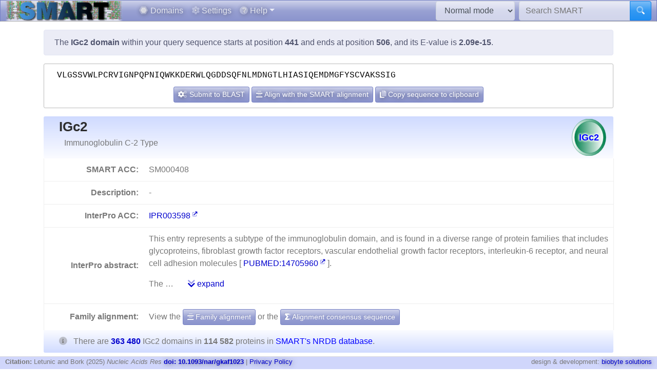

--- FILE ---
content_type: text/html; charset=utf8
request_url: https://smart.embl.de/smart/do_annotation.pl?DOMAIN=IGc2&START=441&END=506&E_VALUE=2.09e-15&TYPE=SMART&BLAST=VLGSSVWLPCRVIGNPQPNIQWKKDERWLQGDDSQFNLMDNGTLHIASIQEMDMGFYSCVAKSSIG
body_size: 23818
content:
<!DOCTYPE html>

<html lang="en">
<head>
<meta http-equiv="Content-Type" content="text/html; charset=utf-8">
<meta name="viewport" content="width=device-width, initial-scale=1, shrink-to-fit=no">
<meta name="author" content="Ivica Letunic">

<title>SMART: IGc2 domain annotation</title>
<script src="/js/vendor/jquery-3.7.1.min.js"></script>
<link rel="stylesheet" href="/js/vendor/fa/css/fa5.css">
<link rel="stylesheet" href="/js/vendor/fa/custom/styles.css">
<link href="/js/vendor/animate.min.css" rel="stylesheet" />

    <script src="/js/vendor/bs/bootstrap.bundle.min.js"></script>
    <link href="/js/vendor/jspanel/jspanel.min.css" rel="stylesheet" />
    <script src="/js/vendor/jspanel/jspanel.min.js"></script>
    <script src="/js/vendor/jspanel/jspanel.hint.min.js"></script>
    <script src="/js/vendor/jspanel/jspanel.modal.min.js"></script>
    <script src="/js/vendor/dt2/datatables.min.js"></script>
    <link href="/js/vendor/dt2/datatables.css" rel="stylesheet" />
    <script src="/js/vendor/popper.min.js"></script>
    <script src="/js/vendor/tippy.js"></script>
    <link href="/js/vendor/tippy-light-border.css" rel="stylesheet" type="text/css"/>
    <script src="/js/vendor/bootstrap-autocomplete.js"></script>
    <script src="/js/vendor/FileSaver.js"></script>
    <script src="/js/vendor/snap.svg-min.js"></script>
    <script src="/js/vendor/snap.svg.zpd.js"></script>

 <link rel="stylesheet" href="/js/vendor/wunderbaum.min.css" />
 <link rel="stylesheet" href="/js/vendor/bs/bootstrap-icons.css" />
    <script src="/js/vendor/wunderbaum.umd.min.js"></script>
<link href='/js/vendor/bs/bootstrap_norm.min.css' rel='stylesheet'><link href='/css/smart_norm.css?v=10.0030' rel='stylesheet'><link href='/css/smart.css?v=10.0030' rel='stylesheet'><script src='/js/smart_all.min.js?v=10.0030'></script><script>var pfam_chk = 0;var blast_chk = 0;var signal_chk = 0;var repeats_chk = 0;var introns_chk = 0;var s_mode='normal';</script></head>
<body>

<nav id='mainNav' class="navbar justify-content-between fixed-top navbar-expand-md navbar-dark bg-primary mb-4" style='padding: 0 10px ; border-bottom: 1px solid #aaa;'>

      <a class="navbar-brand" style='padding:0' href='/'><img style='height: 40px' class="d-inline-block align-top" src="/images/main_logo_mini.png" alt="logo"/></a>
    <button class="navbar-toggler" type="button" data-toggle="collapse" data-target="#navbarCollapse" aria-controls="navbarCollapse" aria-expanded="false" aria-label="Toggle navigation">
        <span class="navbar-toggler-icon"></span>
    </button>
    <div class="collapse navbar-collapse" id="navbarCollapse">

        <ul class="navbar-nav mr-auto ml-2">
<li class='nav-item'>          <a class='nav-link' href='/domains.cgi'><i class="fad fa-hexagon"></i> Domains</a></li>
<li class='nav-item'>          <a class='nav-link' href='/settings.cgi'><i class="fad fa-cog"></i> Settings</a></li>

            <li class="nav-item dropdown">
                <a class="nav-link dropdown-toggle" href="#" id="helpDropdown" data-toggle="dropdown" aria-haspopup="true" aria-expanded="false"><i class="fad fa-question-circle"></i> Help</a>
                <div class="dropdown-menu " aria-labelledby="helpDropdown">
                    <a class="dropdown-item" href="/about.cgi"><i class="fad fa-envelope"></i> About SMART</a>
                    <a class="dropdown-item" href="/faq.cgi"><i class="fad fa-question"></i> Frequently asked questions</a>
                    <a class="dropdown-item" href="/glossary.cgi"><i class="fad fa-info-square"></i> Glossary</a>
                    <div class="dropdown-divider"></div>
                    <a class="dropdown-item" href="/version_history.cgi"><i class="far fa-history"></i> Version history</a>
                </div>
            </li>
      </ul>
        <form class="form-inline mr-2">
            <select id='modeSelector' onchange="modeChange()" class="form-control"><option value="normal">Normal mode</option><option value="genomic">Genomic mode</option></select>
        </form>
        <form id="hdSearchF" method='post' action='/smart/search.cgi' class="form-inline my-0 my-lg-0">
            <div class="input-group ">
                <input id='headerSearch' type="text" name="q" onfocus="this.value=''" class="form-control" placeholder="Search SMART" aria-label="Search SMART" aria-describedby="sbut1">
                <div class="input-group-append">
                    <button class="btn btn-info" id="sbut1"><i class='fad fa-search'></i></button>
                </div>
            </div>
        </form>
      </div>

    </nav>



<div class='container' id='mainContainer'>
<div class='row'>
<div class='col mt-3'>
<p class='alert alert-primary'>The <b>IGc2 domain</b> within your query sequence starts at position <b>441</b> and ends at position <b>506</b>, and its E-value is <b>2.09e-15</b>.</p><div class='col seqBlWr'><div class='seqBl'>VLGSSVWLPCRVIGNPQPNIQWKKDERWLQGDDSQFNLMDNGTLHIASIQEMDMGFYSCVAKSSIG</div><div class='seqButtons'> <button id='popBlaBut' onclick='popBlastForm()' class='btn btn-sm btn-primary'><i class='fad fa-cogs'></i>  Submit to BLAST</button> <button onclick='alignToSm()' class='btn btn-sm btn-primary mx-1'><i class='fad fa-align-center'></i> Align with the SMART alignment</button> <button onclick='sToClip()' class='btn btn-sm btn-primary'><i class='fad fa-copy'></i> Copy sequence to clipboard</button></div></div><form id='eBlastForm' action='https://www.ebi.ac.uk/jdispatcher/sss/psiblast' target='_smOut' method='get'><input type='hidden' id='eBlastSeq' name='wflSequence' value='' /></form>
 <form id='nBlastForm' action='https://blast.ncbi.nlm.nih.gov/Blast.cgi' target='_smOut' method='get'><input type='hidden' name='PAGE_TYPE' value='BlastSearch'/><input type='hidden' name='PROGRAM' value='blastp'/><input type='hidden' id='nBlastSeq' name='QUERY' value='' /></form>
 <form id='smAlnForm' action='/smart/show_info.pl' method='post'><input type='hidden' name='SEQUENCE' id='smAlnSeq' /><input type='hidden' name='NAME' id='smAlnDom' /><input type='hidden' name='ALIGN_SEQUENCE' value='1' /></form>
<table id="domainDesc"><tr><th colspan='2' id='dNm'><img style='float:right; margin: 5px;' src="/SMART_DATA/Motifs/svg_uniform/IGc2.svg" alt="IGc2" /><h2>IGc2</h2><div>Immunoglobulin C-2 Type</div></th></tr><tr><th>SMART ACC:</th><td>SM000408</td></tr><tr><th>Description:</th><td> - </td></tr><tr><th>InterPro ACC:</th><td><a href="https://www.ebi.ac.uk/interpro/entry/InterPro/IPR003598" target='smOut'>IPR003598</a></td></tr><tr><th>InterPro abstract:</th><td><div id="shortA">  <p> This entry represents a subtype of the immunoglobulin domain, and is found in a diverse range of protein families that includes glycoproteins, fibroblast growth factor receptors, vascular endothelial growth factor receptors, interleukin-6 receptor, and neural cell adhesion molecules [ <a target='smOut' href='https://pubmed.ncbi.nlm.nih.gov/pubmed/14705960'>PUBMED:14705960</a> ]. </p>  <p> The  &#8230; <a class='ml-4' href='#' onclick='abShow()'><i class='fad fa-chevron-double-down'></i> expand</a></div><div id="fullA" style="display:none">  <p> This entry represents a subtype of the immunoglobulin domain, and is found in a diverse range of protein families that includes glycoproteins, fibroblast growth factor receptors, vascular endothelial growth factor receptors, interleukin-6 receptor, and neural cell adhesion molecules [ <a target='smOut' href='https://pubmed.ncbi.nlm.nih.gov/pubmed/14705960'>PUBMED:14705960</a> ]. </p>  <p> The basic structure of immunoglobulin (Ig) molecules is a tetramer of two light chains and two heavy chains linked by disulphide bonds. There are two types of light chains: kappa and lambda, each composed of a constant domain (CL) and a variable domain (VL). There are five types of heavy chains: alpha, delta, epsilon, gamma and mu, all consisting of a variable domain (VH) and three (in alpha, delta and gamma) or four (in epsilon and mu) constant domains (CH1 to CH4). Ig molecules are highly modular proteins, in which the variable and constant domains have clear, conserved sequence patterns. The domains in Ig and Ig-like molecules are grouped into four types: V-set (variable;  <a target='smOut' href="https://www.ebi.ac.uk/interpro/entry/InterPro/IPR013106">IPR013106</a> ), C1-set (constant-1;  <a target='smOut' href="https://www.ebi.ac.uk/interpro/entry/InterPro/IPR003597">IPR003597</a> ), C2-set (constant-2;  <a target='smOut' href="https://www.ebi.ac.uk/interpro/entry/InterPro/IPR008424">IPR008424</a> ) and I-set (intermediate;  <a target='smOut' href="https://www.ebi.ac.uk/interpro/entry/InterPro/IPR013098">IPR013098</a> ) [ <a target='smOut' href='https://pubmed.ncbi.nlm.nih.gov/pubmed/9417933'>PUBMED:9417933</a> ]. Structural studies have shown that these domains share a common core Greek-key β-sandwich structure, with the types differing in the number of strands in the β-sheets as well as in their sequence patterns [ <a target='smOut' href='https://pubmed.ncbi.nlm.nih.gov/pubmed/15327963'>PUBMED:15327963</a>  <a target='smOut' href='https://pubmed.ncbi.nlm.nih.gov/pubmed/11377196'>PUBMED:11377196</a> ]. </p>  <p> Immunoglobulin-like domains that are related in both sequence and structure can be found in several diverse protein families. Ig-like domains are involved in a variety of functions, including cell-cell recognition, cell-surface receptors, muscle structure and the immune system [ <a target='smOut' href='https://pubmed.ncbi.nlm.nih.gov/pubmed/10698639'>PUBMED:10698639</a> ]. </p> <a href="#" onclick='abShow(0)'><i class='fad fa-chevron-double-up'></i> collapse</a></div></td></tr></tr><tr><th style='border-bottom:none'>Family alignment:</th><td style='border-bottom:none'>View the <a href='/smart/show_info.pl?NAME=IGc2&amp;FORMAT=MVIEW&amp;SHOW_ALIGNMENT=1' class='btn btn-sm btn-primary' style='color: white'"><i class='fad fa-align-center'></i> Family alignment</a> or the <a style='color: white' href='/smart/show_info.pl?NAME=IGc2&amp;DO_CONSENSUS=1' class='btn btn-sm btn-primary'><i class='fad fa-sigma'></i> Alignment consensus sequence</a></td></tr><tr><td colspan='2' id='domCnt'><i class='fad fa-info-circle mr-2'></i> There are <a data-tip='Click to display a tree of all proteins containing IGc2 domains' href="/smart/domain_tree.cgi?i=IGc2"><b> 363 480 </b></a> IGc2 domains in <b> 114 582 </b> proteins in <span style='color: blue' data-tip='A database that contains no identical pairs of sequences. It can contain multiple sequences originating from the same gene (fragments, alternative splicing products and so on). SMART&#39; s <b>Normal mode</b> uses a NRDB created from Uniprot and Ensembl protein databases.'>SMART's NRDB database</span>.</td></tr></table>
<a name="annoTable"></a><div id='smartResult'><ul class='nav nav-tabs mt-3 justify-content-center' id='smartTabs' role='tablist'><li class='nav-item'><a class='nav-link active' id='tab0-tab'  data-id='t0' data-toggle='tab' href='#tab0' role='tab' aria-controls='tab0' aria-selected='false'><i class='fad fa-sitemap'></i> Evolution</a></li><li class='nav-item'><a class='nav-link' id='tab1-tab'  data-id='tab1' data-toggle='tab' href='#tab1' role='tab' aria-controls='tab1' aria-selected='false'><i class='fad fa-disease'></i> Disease</a></li><li class='nav-item'><a class='nav-link' id='tab2-tab'  data-id='tab2' data-toggle='tab' href='#tab2' role='tab' aria-controls='tab2' aria-selected='false'><i class='fad fa-project-diagram'></i> Pathways</a></li><li class='nav-item'><a class='nav-link' id='tab3-tab'  data-id='tab3' data-toggle='tab' href='#tab3' role='tab' aria-controls='tab3' aria-selected='false'><i class='fad fa-dice-d10'></i> Structure</a></li><li class='nav-item'><a class='nav-link' id='tab4-tab'  data-id='tab4' data-toggle='tab' href='#tab4' role='tab' aria-controls='tab4' aria-selected='false'><i class='fad fa-external-link'></i> Links</a></li></ul><div class='tab-content' id='smartContent'><div class='tab-pane fade show active' id='tab0' role='tabpanel' aria-labelledby='tab0-tab'><h1>Taxonomic distribution of proteins containing IGc2 domains</h1><p class='alert alert-light'><i class='fad fa-info-circle'></i> The tree below includes only several representative species and genera.  The complete taxonomic breakdown of all proteins containing IGc2 domains <a href='/smart/domain_tree.cgi?i=IGc2'>can be accessed here</a>. Click the counts or percentage values to display the corresponding proteins.</p><div class='row'>
<div class='col' id='treeControl'>
<div class="input-group">
<div class="input-group-prepend">
 <button id='expToggle' data-tip='Expand/collapse all nodes' class="btn btn-sm btn-primary" type="button"><i class="fad fa-expand-alt"></i></button>
 <button data-tip='Clear filter' id='clrFilter' class="btn btn-sm btn-primary" type="button"><i class="far fa-times-circle"></i></button>
 <button data-tip='Previous match' id='prevMatch' class="btn btn-sm btn-primary" type="button"><i class="fas fa-step-backward"></i></button>
 <button data-tip='Next match' id='nextMatch' class="btn btn-sm btn-primary" type="button"><i class="fas fa-step-forward"></i></button>
</div>
<input id='treeFilter' type="text" class="form-control form-control-sm" placeholder="filter..." aria-label="filter">
</div>
<p id='matchInfo'></p>
</div>
</div>
<div class='row'>

<div id='treeWrap' class='col' class="p-2"  >
<p id='treeHead'></p>
    <div id="pTree" class="domAnnoTree wb-rainbow wb-skeleton  wb-ext-filter wb-alternate"></div>
</div>
</div>

<form id='itolT' target='_blank' method='get'></form>
<style>

div.wunderbaum.wb-rainbow i.wb-expander:nth-child(4n+2),div.wunderbaum.wb-rainbow i.wb-indent:nth-child(4n+2) {
  background: #eee;
}
div.wunderbaum.wb-rainbow i.wb-expander:nth-child(4n+3),div.wunderbaum.wb-rainbow i.wb-indent:nth-child(4n+3) {
  background: var(--sub1);
}
div.wunderbaum.wb-rainbow i.wb-expander:nth-child(4n+4),div.wunderbaum.wb-rainbow i.wb-indent:nth-child(4n+4) {
  background: var(--sub2);
}
div.wunderbaum.wb-rainbow i.wb-expander:nth-child(4n+1),div.wunderbaum.wb-rainbow i.wb-indent:nth-child(4n+1) {
  background: var(--sub3);
}
div.wunderbaum {
 border: 1px solid #ddd;
 }
</style>
<script>
  var domSpData = {"_keyMap":{"children":"c","type":"y","title":"t","expanded":"e"},"children":[{"n":150,"t":"Bacteria","dp":"0.04","d":173,"e":1,"c":[{"t":"undefined kingdom","dp":"0.04","n":150,"y":"kn","np":"0.13","c":[{"d":14,"y":"ph","np":"0.01","c":[{"c":[{"y":"or","np":"0.01","c":[{"d":6,"c":[{"y":"gn","np":"0.00","c":[{"n":4,"t":"Escherichia coli","dp":"0.00","d":4,"np":"0.00","y":"s"}],"d":4,"t":"Escherichia","dp":"0.00","n":4}],"y":"fm","np":"0.01","n":6,"dp":"0.00","t":"Enterobacteriaceae"}],"d":6,"t":"Enterobacterales","dp":"0.00","n":6}],"np":"0.01","y":"cl","d":11,"t":"Gammaproteobacteria","dp":"0.00","n":9}],"n":11,"t":"Proteobacteria","dp":"0.00"}],"e":1,"d":173}],"np":"0.13","y":"sk"},{"e":1,"d":363292,"np":"99.86","y":"sk","c":[{"d":363286,"e":1,"c":[{"n":25304,"dp":"20.54","t":"Arthropoda","d":74663,"np":"22.08","y":"ph","c":[{"np":"17.92","y":"cl","c":[{"dp":"7.33","t":"Diptera","n":8975,"c":[{"d":6054,"c":[{"np":"1.79","y":"gn","c":[{"np":"0.12","y":"s","d":341,"dp":"0.09","t":"Anopheles gambiae","n":135}],"d":4660,"dp":"1.28","t":"Anopheles","n":2053}],"np":"2.23","y":"fm","n":2559,"dp":"1.67","t":"Culicidae"},{"c":[{"t":"Drosophila","dp":"4.04","n":4185,"c":[{"d":988,"y":"s","np":"0.20","n":227,"t":"Drosophila melanogaster","dp":"0.27"}],"np":"3.65","y":"gn","d":14667}],"y":"fm","np":"3.65","d":14667,"dp":"4.04","t":"Drosophilidae","n":4185}],"y":"or","np":"7.83","d":26652}],"d":62689,"t":"Insecta","dp":"17.25","n":20530}]},{"n":79606,"t":"Chordata","dp":"71.64","d":260415,"y":"ph","np":"69.48","c":[{"c":[{"n":2831,"t":"Cypriniformes","dp":"2.12","d":7715,"c":[{"t":"Cyprinidae","dp":"2.12","n":2830,"y":"fm","np":"2.47","c":[{"n":631,"dp":"0.52","t":"Danio","d":1906,"y":"gn","np":"0.55","c":[{"n":626,"dp":"0.52","t":"Danio rerio","d":1901,"y":"s","np":"0.55"}]}],"d":7714}],"y":"or","np":"2.47"},{"c":[{"c":[{"np":"0.63","y":"gn","c":[{"np":"0.63","y":"s","d":1941,"dp":"0.53","t":"Takifugu rubripes","n":721}],"d":1941,"dp":"0.53","t":"Takifugu","n":721}],"y":"fm","np":"1.01","d":3081,"dp":"0.85","t":"Tetraodontidae","n":1161}],"np":"1.04","y":"or","d":3107,"t":"Tetraodontiformes","dp":"0.85","n":1187}],"y":"cl","np":"21.36","d":74465,"dp":"20.49","t":"Actinopteri","n":24475},{"d":5772,"np":"1.59","y":"cl","c":[{"n":1694,"dp":"1.55","t":"Anura","d":5629,"y":"or","np":"1.48","c":[{"dp":"1.20","t":"Pipidae","n":911,"c":[{"y":"gn","np":"0.78","c":[{"y":"s","np":"0.42","d":3029,"t":"Xenopus laevis","dp":"0.83","n":483}],"d":4334,"dp":"1.19","t":"Xenopus","n":895}],"y":"fm","np":"0.80","d":4350}]}],"n":1817,"t":"Amphibia","dp":"1.59"},{"n":170,"dp":"0.15","t":"Ascidiacea","d":537,"c":[{"c":[{"y":"fm","np":"0.14","c":[{"d":530,"np":"0.14","y":"gn","c":[{"d":292,"np":"0.08","y":"s","n":86,"dp":"0.08","t":"Ciona intestinalis"}],"n":166,"t":"Ciona","dp":"0.15"}],"d":530,"dp":"0.15","t":"Cionidae","n":166}],"y":"or","np":"0.14","d":530,"t":"Enterogona","dp":"0.15","n":166}],"np":"0.15","y":"cl"},{"d":36730,"c":[{"d":4156,"y":"or","np":"1.19","c":[{"dp":"0.75","t":"Phasianidae","n":863,"np":"0.75","y":"fm","c":[{"n":333,"t":"Gallus","dp":"0.29","d":1037,"c":[{"d":1037,"y":"s","np":"0.29","n":333,"dp":"0.29","t":"Gallus gallus"}],"y":"gn","np":"0.29"}],"d":2740}],"n":1364,"dp":"1.14","t":"Galliformes"}],"y":"cl","np":"10.09","n":11565,"t":"Aves","dp":"10.11"},{"d":126531,"c":[{"t":"Primates","dp":"11.05","n":10416,"c":[{"y":"fm","np":"2.21","c":[{"n":673,"dp":"0.76","t":"Homo","d":2761,"c":[{"y":"s","np":"0.59","d":2761,"dp":"0.76","t":"Homo sapiens","n":673}],"np":"0.59","y":"gn"},{"c":[{"t":"Pan troglodytes","dp":"0.69","n":600,"y":"s","np":"0.52","d":2524}],"y":"gn","np":"0.86","d":3648,"t":"Pan","dp":"1.00","n":988}],"d":9404,"t":"Hominidae","dp":"2.59","n":2530}],"y":"or","np":"9.09","d":40155},{"t":"Rodentia","dp":"6.88","n":7145,"np":"6.24","y":"or","c":[{"n":1946,"t":"Muridae","dp":"1.85","d":6732,"y":"fm","np":"1.70","c":[{"c":[{"np":"0.38","y":"s","d":1509,"t":"Mus musculus","dp":"0.42","n":440}],"y":"gn","np":"1.20","d":4953,"dp":"1.36","t":"Mus","n":1377},{"n":344,"t":"Rattus","dp":"0.31","d":1130,"np":"0.30","y":"gn","c":[{"n":337,"t":"Rattus norvegicus","dp":"0.31","d":1121,"np":"0.29","y":"s"}]}]}],"d":25011}],"np":"31.72","y":"cl","n":36349,"t":"Mammalia","dp":"34.81"}]},{"dp":"0.39","t":"Echinodermata","n":545,"y":"ph","np":"0.48","c":[{"d":679,"y":"cl","np":"0.24","c":[{"c":[{"t":"Strongylocentrotidae","dp":"0.18","n":273,"y":"fm","np":"0.24","c":[{"t":"Strongylocentrotus","dp":"0.18","n":272,"c":[{"d":669,"np":"0.24","y":"s","n":272,"dp":"0.18","t":"Strongylocentrotus purpuratus"}],"y":"gn","np":"0.24","d":669}],"d":670}],"y":"or","np":"0.24","d":676,"dp":"0.19","t":"Echinoida","n":276}],"n":277,"dp":"0.19","t":"Echinoidea"}],"d":1435},{"d":13137,"c":[{"y":"cl","np":"2.51","c":[{"n":1311,"dp":"1.12","t":"Rhabditida","d":4060,"np":"1.14","y":"or","c":[{"t":"Rhabditidae","dp":"0.58","n":530,"c":[{"d":2123,"c":[{"n":86,"t":"Caenorhabditis elegans","dp":"0.15","d":554,"y":"s","np":"0.08"}],"np":"0.46","y":"gn","n":530,"t":"Caenorhabditis","dp":"0.58"}],"y":"fm","np":"0.46","d":2123}]}],"d":8868,"dp":"2.44","t":"Chromadorea","n":2880}],"y":"ph","np":"3.41","n":3902,"t":"Nematoda","dp":"3.61"}],"np":"99.85","y":"kn","n":114413,"t":"Metazoa","dp":"31.48"},{"y":"kn","np":"0.00","d":2,"e":1,"dp":"0.00","t":"Viridiplantae","n":1},{"dp":"0.00","t":"undefined kingdom","n":4,"np":"0.00","y":"kn","d":4,"e":1}],"n":114418,"dp":"31.48","t":"Eukaryota"},{"dp":"0.00","t":"Viruses","n":11,"y":"sk","np":"0.01","c":[{"n":11,"dp":"0.00","t":"undefined kingdom","e":1,"d":11,"np":"0.01","y":"kn"}],"e":1,"d":11},{"c":[{"dp":"0.00","t":"undefined kingdom","n":3,"y":"kn","np":"0.00","e":1,"d":4}],"y":"sk","np":"0.00","d":4,"e":1,"t":"undefined superkingdom","dp":"0.00","n":3}]};
  var domNm = 'IGc2';
</script>

</div><div class='tab-pane fade ' id='tab1' role='tabpanel' aria-labelledby='tab1-tab'><h1>Disease genes where sequence variants are found in this domain</h1><p class='alert alert-info'>UniRef sequences and <a href='https://www.ncbi.nlm.nih.gov/omim' target='smOut'>OMIM</a> curated human diseases associated with missense mutations within the IGc2 domain.</p>
<table class='table'><thead class='thead-light'><tr><th>Protein</th><th>Description</th><th>Disease / phenotype</th></tr></thead><tr><td rowspan='4'><a href='/smart/show_motifs.pl?ID=L1CAM_HUMAN'>L1CAM_HUMAN</a></td><td rowspan='4'></td><td><a target='smOut' href="https://omim.org/entry/308840" target='smOut'>OMIM:308840</a> : Hydrocephalus due to aqueductal stenosis</td></tr><tr><td><a target='smOut' href="https://omim.org/entry/307000" target='smOut'>OMIM:307000</a> : MASA syndrome</td></tr><tr><td><a target='smOut' href="https://omim.org/entry/303350" target='smOut'>OMIM:303350</a> : Spastic paraplegia</td></tr><tr><td><a target='smOut' href="https://omim.org/entry/312900" target='smOut'>OMIM:312900</a> : no description</td></tr><tr><td rowspan='2'><a href='/smart/show_motifs.pl?ID=MYPC3_HUMAN'>MYPC3_HUMAN</a></td><td rowspan='2'></td><td><a target='smOut' href="https://omim.org/entry/600958" target='smOut'>OMIM:600958</a> : Cardiomyopathy, familial hypertrophic, 4</td></tr><tr><td><a target='smOut' href="https://omim.org/entry/115197" target='smOut'>OMIM:115197</a> : no description</td></tr><tr><td rowspan='1'><a href='/smart/show_motifs.pl?ID=DCC_HUMAN'>DCC_HUMAN</a></td><td rowspan='1'></td><td><a target='smOut' href="https://omim.org/entry/120470" target='smOut'>OMIM:120470</a> : Colorectal cancer</td></tr><tr><td rowspan='6'><a href='/smart/show_motifs.pl?ID=FGFR2_HUMAN'>FGFR2_HUMAN</a></td><td rowspan='6'></td><td><a target='smOut' href="https://omim.org/entry/176943" target='smOut'>OMIM:176943</a> : Crouzon syndrome</td></tr><tr><td><a target='smOut' href="https://omim.org/entry/123500" target='smOut'>OMIM:123500</a> : Jackson-Weiss syndrome</td></tr><tr><td><a target='smOut' href="https://omim.org/entry/123150" target='smOut'>OMIM:123150</a> : Beare-Stevenson cutis gyrata syndrome</td></tr><tr><td><a target='smOut' href="https://omim.org/entry/123790" target='smOut'>OMIM:123790</a> : Pfeiffer syndrome</td></tr><tr><td><a target='smOut' href="https://omim.org/entry/101600" target='smOut'>OMIM:101600</a> : Apert syndrome</td></tr><tr><td><a target='smOut' href="https://omim.org/entry/101200" target='smOut'>OMIM:101200</a> : Saethre-Chotzen syndrome</td></tr><tr><td rowspan='1'><a href='/smart/show_motifs.pl?ID=FCG2A_HUMAN'>FCG2A_HUMAN</a></td><td rowspan='1'></td><td><a target='smOut' href="https://omim.org/entry/146790" target='smOut'>OMIM:146790</a> : {Lupus nephritis, susceptibility to}</td></tr><tr><td rowspan='2'><a href='/smart/show_motifs.pl?ID=FCG3A_HUMAN'>FCG3A_HUMAN</a></td><td rowspan='2'></td><td><a target='smOut' href="https://omim.org/entry/146740" target='smOut'>OMIM:146740</a> : {Lupus erythematosus, systemic, susceptibility}</td></tr><tr><td><a target='smOut' href="https://omim.org/entry/152700" target='smOut'>OMIM:152700</a> : Neutropenia, alloimmune neonatal ; {Viral infections, recurrent}</td></tr></table></div><div class='tab-pane fade ' id='tab2' role='tabpanel' aria-labelledby='tab2-tab'><h1>KEGG pathways involving proteins which contain this domain</h1><p class='alert alert-primary'>This information is based on the mapping of SMART genomic protein database to KEGG orthologous groups. Percentages are related to the number of proteins containing a IGc2 domain which could be assigned to a KEGG orthologous group, and not all proteins containing IGc2 domains. Please note that proteins can be included in multiple pathways, ie. the numbers below will not add to 100%.</p><div class='row'><div class='col'><h2 class='sPathHd'>KEGG pathways</h2><table class='table table-striped' id='keggPathTable'></table><div class='alert alert-primary'>Some of these pathways are included in <a target='smOut' href='https://pathways.embl.de'>the interactive Pathways Explorer</a> overview maps. Select an overview map and click the button below to highlight them in iPath.<form onsubmit='return updateIpathMap()' action='https://pathways.embl.de/ipath3.cgi' target='smOut' method='post'><input type='hidden' id='ipath3pathSel' name='selection' /><input id='ipathMtPath' type='hidden' name='mt' value='map00790 ' /><input id='ipathScPath' type='hidden' name='sc' value='' /><input id='ipathMcPath' type='hidden' name='mc' value='' /><input id='ipathAnPath' type='hidden' name='an' value='' /><table class='w-100 mt-3'><tr><td><select class='form-control form-control-sm' name='map' id='mapSel'><option value='metabolic'>Metabolic pathways</option></select></td><td><button type='submit' class='btn btn-sm btn-primary'><i class='fad fa-project-diagram'></i> Highlight in iPath</button></form></td></tr></table></div></div><div class='col'><h2 class='sPathHd'>KEGG orthologous groups</h2><table class='table table-striped' id='keggKoTable'></table><div class='alert alert-primary'>Some of these KOs are included in <a target='smOut' href='https://pathways.embl.de'>the interactive Pathways Explorer</a> overview maps. Select an overview map and click the button below to highlight them in iPath.<form onsubmit='return updateIpathKo()' action='https://pathways.embl.de/ipath3.cgi' target='smOut' method='post'><input type='hidden' id='ipath3KoSel' name='selection' /><input id='ipathMtKo' type='hidden' name='mt' value='K05349 K00913 K00430 K01051 K00059 K01184 K20278 ' /><input id='ipathScKo' type='hidden' name='sc' value='K05349 K00430 ' /><input id='ipathMcKo' type='hidden' name='mc' value='' /><input id='ipathAnKo' type='hidden' name='an' value='' /><table class='w-100 mt-3'><tr><td><select class='form-control form-control-sm' name='map' id='mapSelKo'><option value='metabolic'>Metabolic pathways</option><option value='secondary'>Biosynthesis of secondary metabolites</option></select></td><td><button type='submit' class='btn btn-sm btn-primary'><i class='fad fa-project-diagram'></i> Highlight in iPath</button></form></td></tr></table></div></div></div></div><div class='tab-pane fade ' id='tab3' role='tabpanel' aria-labelledby='tab3-tab'><h1>3D structures in PDB containing this domain</h1><table id='pdbT' class='mt-3 table table-striped'></table></div><div class='tab-pane fade ' id='tab4' role='tabpanel' aria-labelledby='tab4-tab'><h1>Links to other resources describing this domain</h1><table class='table table-striped'><tr><th>InterPro<td><a href="https://www.ebi.ac.uk/interpro/entry/InterPro/IPR003598" target='smOut'>IPR003598</a></td></tr><tr><th>Pfam</th><td><a href="https://www.ebi.ac.uk/interpro/entry/pfam/PF00047" target='smOut'>ig</a></td></tr></table></div></div></div><script>var papers; var pdb_data = [{"id":"1bih","ti":"CRYSTAL STRUCTURE OF THE INSECT IMMUNE PROTEIN HEMOLIN: A NEW DOMAIN ARRANGEMENT WITH IMPLICATIONS FOR HOMOPHILIC ADHESION"},{"ti":"N-TERMINAL FRAGMENT OF AXONIN-1 FROM CHICKEN","id":"1cs6"},{"ti":"CRYSTAL STRUCTURE OF A DIMERIC FGF2-FGFR1 COMPLEX","id":"1cvs"},{"id":"1djs","ti":"LIGAND-BINDING PORTION OF FIBROBLAST GROWTH FACTOR RECEPTOR 2 IN COMPLEX WITH FGF1"},{"ti":"Model of human carcinoembryonic antigen by homology modelling and curve-fitting to experimental solution scattering data","id":"1e07"},{"ti":"CRYSTAL STRUCTURE OF A TERNARY FGF1-FGFR2-HEPARIN COMPLEX","id":"1e0o"},{"id":"1epf","ti":"CRYSTAL STRUCTURE OF THE TWO N-TERMINAL IMMUNOGLOBULIN DOMAINS OF THE NEURAL CELL ADHESION MOLECULE (NCAM)"},{"id":"1ev2","ti":"CRYSTAL STRUCTURE OF FGF2 IN COMPLEX WITH THE EXTRACELLULAR LIGAND BINDING DOMAIN OF FGF RECEPTOR 2 (FGFR2)"},{"ti":"CRYSTAL STRUCTURE OF FGF1 IN COMPLEX WITH THE EXTRACELLULAR LIGAND BINDING DOMAIN OF FGF RECEPTOR 1 (FGFR1)","id":"1evt"},{"ti":"CRYSTAL STRUCTURE OF THE HUMAN HIGH-AFFINITY IGE RECEPTOR","id":"1f2q"},{"id":"1f42","ti":"THE P40 DOMAIN OF HUMAN INTERLEUKIN-12"},{"ti":"HUMAN INTERLEUKIN-12","id":"1f45"},{"ti":"Structure of the human ige-fc bound to its high affinity receptor fc(epsilon)ri(alpha)","id":"1f6a"},{"ti":"HIGH RESOLUTION REFINEMENT OF TELOKIN","id":"1fhg"},{"id":"1fq9","ti":"CRYSTAL STRUCTURE OF A TERNARY FGF2-FGFR1-HEPARIN COMPLEX"},{"id":"1gl4","ti":"Nidogen-1 G2/Perlecan IG3 Complex"},{"id":"1h5b","ti":"T cell receptor Valpha11 (AV11S5) domain"},{"id":"1ie5","ti":"NMR STRUCTURE OF THE THIRD IMMUNOGLOBULIN DOMAIN FROM THE NEURAL CELL ADHESION MOLECULE."},{"ti":"CRYSTAL STRUCTURE OF SER252TRP APERT MUTANT FGF RECEPTOR 2 (FGFR2) IN COMPLEX WITH FGF2","id":"1ii4"},{"ti":"CRYSTAL STRUCTURE OF PRO253ARG APERT MUTANT FGF RECEPTOR 2 (FGFR2) IN COMPLEX WITH FGF2","id":"1iil"},{"ti":"HUMAN HIGH AFFINITY FC RECEPTOR FC(EPSILON)RI(ALPHA), MONOCLINIC CRYSTAL FORM 2","id":"1j86"},{"id":"1j87","ti":"HUMAN HIGH AFFINITY FC RECEPTOR FC(EPSILON)RI(ALPHA), HEXAGONAL CRYSTAL FORM 1"},{"id":"1j88","ti":"HUMAN HIGH AFFINITY FC RECEPTOR FC(EPSILON)RI(ALPHA), TETRAGONAL CRYSTAL FORM 1"},{"id":"1j89","ti":"HUMAN HIGH AFFINITY FC RECEPTOR FC(EPSILON)RI(ALPHA), TETRAGONAL CRYSTAL FORM 2"},{"id":"1jbj","ti":"CD3 Epsilon and gamma Ectodomain Fragment Complex in Single-Chain Construct"},{"ti":"TWITCHIN KINASE FRAGMENT (C.ELEGANS), AUTOREGULATED PROTEIN KINASE AND IMMUNOGLOBULIN DOMAINS","id":"1koa"},{"id":"1l6z","ti":"CRYSTAL STRUCTURE OF MURINE CEACAM1A[1,4]: A CORONAVIRUS RECEPTOR AND CELL ADHESION MOLECULE IN THE CEA FAMILY"},{"ti":"Crystal Structure of the extra-cellular domains of Human Interleukin-6 Receptor alpha chain","id":"1n26"},{"ti":"TITIN MODULE M5, N-TERMINALLY EXTENDED, NMR","id":"1nct"},{"id":"1ncu","ti":"Titin Module M5, N-terminally Extended, NMR"},{"ti":"Crystal Structure Analysis of the FGF10-FGFR2b Complex","id":"1nun"},{"ti":"Crystal Structure of the Ig 1-2-3 fragment of NCAM","id":"1qz1"},{"id":"1rhf","ti":"Crystal Structure of human Tyro3-D1D2"},{"ti":"High Affinity IgE Receptor (alpha chain) Complexed with Tight-Binding E131 'zeta' Peptide from Phage Display","id":"1rpq"},{"id":"1ry7","ti":"Crystal Structure of the 3 Ig form of FGFR3c in complex with FGF1"},{"ti":"Crystal Structure of CD3gammaepsilon Heterodimer in Complex with OKT3 Fab Fragment","id":"1sy6"},{"id":"1tlk","ti":"X-RAY STRUCTURE DETERMINATION OF TELOKIN, THE C-TERMINAL DOMAIN OF MYOSIN LIGHT CHAIN KINASE, AT 2.8 ANGSTROMS RESOLUTION"},{"id":"1tnm","ti":"TERTIARY STRUCTURE OF AN IMMUNOGLOBULIN-LIKE DOMAIN FROM THE GIANT MUSCLE PROTEIN TITIN: A NEW MEMBER OF THE I SET"},{"ti":"Tertiary structure of an immunoglobulin-like domain from the giant muscle protein titin: a new member of the I set","id":"1tnn"},{"id":"1u2h","ti":"X-ray Structure of the N-terminally truncated human APEP-1"},{"id":"1wvz","ti":"Solution Structure of the D2 Domain of the Fibroblast Growth Factor"},{"id":"1xiw","ti":"Crystal structure of human CD3-e/d dimer in complex with a UCHT1 single-chain antibody fragment"},{"id":"1xmw","ti":"CD3 EPSILON AND DELTA ECTODOMAIN FRAGMENT COMPLEX IN SINGLE-CHAIN CONSTRUCT"},{"id":"1ya5","ti":"Crystal structure of the titin domains z1z2 in complex with telethonin"},{"id":"2a38","ti":"Crystal structure of the N-Terminus of titin"},{"ti":"NMR Structure of the First Ig Module of mouse FGFR1","id":"2ckn"},{"id":"2cpc","ti":"Solution structure of RSGI RUH-030, an Ig like domain from human cDNA"},{"ti":"Solution structure of the first Ig-like domain of human fibroblast growth factor receptor 1","id":"2cr3"},{"ti":"Crystal Structure of Leukocyte Ig-like Receptor A5 (LILRA5/LIR9/ILT11)","id":"2d3v"},{"id":"2dl9","ti":"Solution structure of the Ig-like domain of human Leucine-rich repeat-containing protein 4"},{"ti":"Solution structure of the first ig domain of human palladin","id":"2dm2"},{"ti":"Solution structure of the second ig domain of human palladin","id":"2dm3"},{"id":"2dm7","ti":"Solution structure of the 14th Ig-like domain of human KIAA1556 protein"},{"id":"2e9w","ti":"Crystal structure of the extracellular domain of Kit in complex with stem cell factor (SCF)"},{"id":"2ec8","ti":"Crystal structure of the exctracellular domain of the receptor tyrosine kinase, Kit"},{"ti":"Solution structure of the second ig-like domain(2826-2915) from human Obscurin","id":"2edf"},{"ti":"Solution structure of the fifth ig-like domain from human Roundabout homolog 2","id":"2edj"},{"id":"2edl","ti":"Solution structure of the ig-like domain (3801-3897) of human obscurin"},{"id":"2edw","ti":"Solution structure of the I-set domain (3537-3630) of human obscurin"},{"id":"2ens","ti":"Solution structure of the third ig-like domain from human Advanced glycosylation end product-specific receptor"},{"id":"2eo9","ti":"Solution structure of the fifth ig-like domain from human Roundabout homo1"},{"id":"2f8v","ti":"Structure of full length telethonin in complex with the N-terminus of titin"},{"id":"2fdb","ti":"Crystal Structure of Fibroblast growth factor (FGF)8b in complex with FGF Receptor (FGFR) 2c"},{"id":"2id5","ti":"Crystal Structure of the Lingo-1 Ectodomain"},{"ti":"Crystal structure of immunoglobulin-like domains 1 and 2 of the receptor tyrosine kinase MuSK","id":"2iep"},{"id":"2jll","ti":"Crystal structure of NCAM2 IgIV-FN3II"},{"id":"2kkq","ti":"Solution NMR Structure of the Ig-like C2-type 2 Domain of Human Myotilin. Northeast Structural Genomics Target HR3158."},{"id":"2le9","ti":"RAGEC2-S100A13 tetrameric complex"},{"ti":"NMR structure of Ig3 domain of palladin","id":"2lqr"},{"id":"2ncm","ti":"NEURAL CELL ADHESION MOLECULE, NMR, 20 STRUCTURES"},{"id":"2npl","ti":"NMR Structure of CARD d2 Domain"},{"id":"2o26","ti":"Structure of a class III RTK signaling assembly"},{"id":"2om5","ti":"N-Terminal Fragment of Human TAX1"},{"id":"2r15","ti":"Crystal structure of the myomesin domains 12 and 13"},{"ti":"I-band fragment I67-I69 from titin","id":"2rik"},{"id":"2rjm","ti":"3Ig structure of titin domains I67-I69 E-to-A mutated variant"},{"id":"2v5m","ti":"Structural basis for Dscam isoform specificity"},{"id":"2v5r","ti":"Structural basis for Dscam isoform specificity"},{"ti":"Structural basis for Dscam isoform specificity","id":"2v5s"},{"ti":"Crystal structure of NCAM2 Ig2-3","id":"2v5t"},{"id":"2v9q","ti":"First and second Ig domains from human Robo1"},{"ti":"First and second Ig domains from human Robo1 (Form 2)","id":"2v9r"},{"id":"2v9t","ti":"Complex between the second LRR domain of Slit2 and The first Ig domain from Robo1"},{"ti":"Crystal structure of NCAM2 Ig1 (I4122 cell unit)","id":"2vaj"},{"ti":"Drosophila Robo IG1-2 (tetragonal form)","id":"2vr9"},{"ti":"Drosophila Robo IG1-2 (monoclinic form)","id":"2vra"},{"ti":"Crystal structure of NCAM2 IG1-3","id":"2wim"},{"id":"2wp3","ti":"Crystal structure of the Titin M10-Obscurin like 1 Ig complex"},{"ti":"Neuroplastin-55 binds to and signals through the fibroblast growth factor receptor","id":"2wv3"},{"id":"2wwk","ti":"Crystal structure of the Titin M10-Obscurin like 1 Ig F17R mutant complex"},{"ti":"Crystal structure of the Titin M10-Obscurin like 1 Ig complex in space group P1","id":"2wwm"},{"id":"2xy1","ti":"CRYSTAL STRUCTURE OF NCAM2 IG3-4"},{"ti":"CRYSTAL STRUCTURE OF NCAM2 IG1-2","id":"2xy2"},{"ti":"CRYSTAL STRUCTURE OF NCAM2 IGIV-FN3I","id":"2xyc"},{"id":"2y25","ti":"Crystal structure of the myomesin domains My11-My13"},{"id":"2y7q","ti":"THE HIGH-AFFINITY COMPLEX BETWEEN IGE AND ITS RECEPTOR FC EPSILON RI"},{"ti":"Crystal structure of the N-terminal Ig1-2 module of Drosophila Receptor Protein Tyrosine Phosphatase DLAR","id":"2yd1"},{"ti":"Crystal structure of the N-terminal Ig1-2 module of Human Receptor Protein Tyrosine Phosphatase Sigma","id":"2yd2"},{"ti":"Crystal structure of the N-terminal Ig1-2 module of Human Receptor Protein Tyrosine Phosphatase Sigma","id":"2yd3"},{"id":"2yd4","ti":"Crystal structure of the N-terminal Ig1-2 module of Chicken Receptor Protein Tyrosine Phosphatase Sigma"},{"id":"2yd5","ti":"Crystal structure of the N-terminal Ig1-2 module of Human Receptor Protein Tyrosine Phosphatase LAR"},{"id":"2yd6","ti":"Crystal structure of the N-terminal Ig1-2 module of Human Receptor Protein Tyrosine Phosphatase Delta"},{"id":"2yd7","ti":"Crystal structure of the N-terminal Ig1-2 module of Human Receptor Protein Tyrosine Phosphatase Delta"},{"id":"2yd8","ti":"Crystal structure of the N-terminal Ig1-2 module of Human Receptor Protein Tyrosine Phosphatase LAR in complex with sucrose octasulphate"},{"id":"2yd9","ti":"Crystal structure of the N-terminal Ig1-3 module of Human Receptor Protein Tyrosine Phosphatase Sigma"},{"ti":"Solution structure of the fourth Ig-like domain from myosin light chain kinase, smooth muscle","id":"2yr3"},{"id":"3b43","ti":"I-band fragment I65-I70 from titin"},{"id":"3caf","ti":"Crystal Structure of hFGFR2 D2 Domain"},{"id":"3cu1","ti":"Crystal Structure of 2:2:2 FGFR2D2:FGF1:SOS complex"},{"ti":"Crystal structure of IL-23 in complex with neutralizing FAB","id":"3d85"},{"id":"3d87","ti":"Crystal structure of Interleukin-23"},{"ti":"Crystal structure of D2 domain from human FGFR2","id":"3dar"},{"ti":"Crystal structure of Down Syndrome Cell Adhesion Molecule (DSCAM) isoform 1.30.30, N-terminal eight Ig domains","id":"3dmk"},{"ti":"Structure of Interleukin-23","id":"3duh"},{"ti":"Structure of M-CSF bound to the first three domains of FMS","id":"3ejj"},{"id":"3euu","ti":"Crystal structure of the FGFR2 D2 domain"},{"ti":"FGFR3 in complex with a Fab","id":"3grw"},{"id":"3hmx","ti":"Crystal structure of ustekinumab FAB/IL-12 complex"},{"ti":"Kinetic and Structural Analysis of Coxsackievirus B3 Receptor Interactions and Formation of the A-particle","id":"3j6n"},{"id":"3j6o","ti":"Kinetic and Structural Analysis of Coxsackievirus B3 Receptor Interactions and Formation of the A-particle"},{"ti":"Immunoglobulin domains 1-4 of mouse CNTN4","id":"3jxa"},{"ti":"Crystal structure of the extracellular domains of coxsackie & adenovirus receptor from mouse (mCAR)","id":"3jz7"},{"ti":"Crystal structure of the tandem IG-like C2-type 2 domains of the human mucosa-associated lymphoid tissue lymphoma translocation protein 1","id":"3k0w"},{"ti":"PTPRG CNTN4 complex","id":"3kld"},{"id":"3knb","ti":"Crystal structure of the titin C-terminus in complex with obscurin-like 1"},{"id":"3kvq","ti":"Crystal structure of VEGFR2 extracellular domain D7"},{"id":"3laf","ti":"Structure of DCC, a netrin-1 receptor"},{"ti":"Titin Ig tandem domains A164-A165","id":"3lcy"},{"ti":"Crystal structure of the complex of JAML and Coxsackie and Adenovirus receptor, CAR","id":"3mj7"},{"ti":"The structure of a platelet derived growth factor receptor complex","id":"3mjg"},{"ti":"Crystal structure of the Ig5-FN1 tandem of human NCAM","id":"3mtr"},{"ti":"NEURAL CELL ADHESION MOLECULE, MODULE 2, NMR, 20 STRUCTURES","id":"3ncm"},{"ti":"Crystal structure of FGF1 complexed with the ectodomain of FGFR2b harboring the A172F Pfeiffer syndrome mutation","id":"3oj2"},{"id":"3ojm","ti":"Crystal Structure of FGF1 complexed with the ectodomain of FGFR2b harboring P253R Apert mutation"},{"id":"3ojv","ti":"Crystal Structure of FGF1 complexed with the ectodomain of FGFR1c exhibiting an ordered ligand specificity-determining betaC'-betaE loop"},{"ti":"Crystal structure of neurofascin homophilic adhesion complex in space group p6522","id":"3p3y"},{"id":"3p40","ti":"Crystal structure of neurofascin adhesion complex in space group p3221"},{"ti":"Crystal Structure of 6218 TCR in complex with the H2Db-PA224","id":"3pqy"},{"ti":"Atomic resolution structure of titin domain M7","id":"3puc"},{"id":"3pxh","ti":"Tandem Ig domains of tyrosine phosphatase LAR"},{"ti":"Tandem Ig repeats of Dlar","id":"3pxj"},{"ti":"The retinal specific CD147 Ig0 domain: from molecular structure to biological activity","id":"3qqn"},{"ti":"Wild type CD147 Ig0 domain","id":"3qr2"},{"ti":"Crystal structure of IL-23 in complex with an adnectin","id":"3qwr"},{"id":"3r08","ti":"Crystal structure of mouse cd3epsilon in complex with antibody 2C11 Fab"},{"id":"3r4d","ti":"Crystal structure of mouse coronavirus receptor-binding domain complexed with its murine receptor"},{"ti":"Crystal structure of Fc RI and its implication to high affinity immunoglobulin G binding","id":"3rjd"},{"id":"3s97","ti":"PTPRZ CNTN1 complex"},{"ti":"Crystal structure of an Immunoglobulin I-set domain of Lrig3 protein (Lrig3) from MUS MUSCULUS at 1.70 A resolution","id":"3so5"},{"ti":"Twitchin kinase region from C.elegans (Fn31-NL-kin-CRD-Ig26)","id":"3uto"},{"id":"3v2a","ti":"VEGFR-2/VEGF-A COMPLEX STRUCTURE"},{"id":"3v6b","ti":"VEGFR-2/VEGF-E complex structure"},{"id":"3zyi","ti":"NetrinG2 in complex with NGL2"},{"ti":"NetrinG1 in complex with NGL1","id":"3zyj"},{"id":"3zyo","ti":"Crystal structure of the N-terminal leucine rich repeats and immunoglobulin domain of netrin-G ligand-3"},{"ti":"Crystal structure of the titin M10-Obscurin Ig domain 1 complex","id":"4c4k"},{"ti":"Crystal structure of neural ectodermal development factor IMP-L2.","id":"4cbp"},{"id":"4dkd","ti":"Crystal Structure of Human Interleukin-34 Bound to Human CSF-1R"},{"ti":"Structure of mouse Interleukin-34 in complex with mouse FMS","id":"4exp"},{"ti":"Structure of a complex of human IL-23 with 3 Nanobodies (Llama vHHs)","id":"4grw"},{"ti":"Crystal structure of the Ig-C2 type 1 domain from mouse Fibroblast growth factor receptor 2 (FGFR2) [NYSGRC-005912]","id":"4hwu"},{"id":"4j23","ti":"Low resolution crystal structure of the FGFR2D2D3/FGF1/SR128545 complex"},{"ti":"Cytokine/receptor binary complex","id":"4kc3"},{"ti":"Structure of the extracellular domain of human CSF-1 receptor in complex with the Fab fragment of RG7155","id":"4liq"},{"ti":"Crystal structure of the full-length human RAGE extracellular domain (VC1C2 fragment)","id":"4lp5"},{"id":"4ofp","ti":"Crystal Structure of SYG-2 D3-D4"},{"id":"4ofy","ti":"Crystal Structure of the Complex of SYG-1 D1-D2 and SYG-2 D1-D4"},{"id":"4oqt","ti":"LINGO-1/Li81 Fab complex"},{"id":"4p2y","ti":"Crystal structure of the human RAGE ectodomain (fragment VC1C2) in complex with mouse S100A6"},{"ti":"Crystal structure of chicken receptor protein tyrosine phosphatase sigma in complex with TrkC","id":"4pbv"},{"ti":"Crystal structure of chicken receptor protein tyrosine phosphatase sigma in complex with TrkC","id":"4pbw"},{"ti":"Crystal structure of the six N-terminal domains of human receptor protein tyrosine phosphatase sigma","id":"4pbx"},{"id":"4rca","ti":"Crystal structure of human PTPdelta and human Slitrk1 complex"},{"ti":"LRIG1 extracellular domain: Structure and Function Analysis","id":"4u7m"},{"ti":"Crystal structure of the titin M10-Obscurin Ig domain 1 complex","id":"4uow"},{"ti":"High-resolution crystal structure of Fc bound to its human receptor Fc-gamma-RI","id":"4w4o"},{"ti":"Structure of the human CSF-1:CSF-1R complex","id":"4wrl"},{"ti":"Structure of the human CSF-1:CSF-1R complex","id":"4wrm"},{"id":"4wv1","ti":"Crystal structure of the FGFR2 D2 domain in complex with Fab 2B.1.3"},{"ti":"Structure of FcgammaRI in complex with Fc reveals the importance of glycan recognition for high affinity IgG binding","id":"4x4m"},{"id":"4x83","ti":"Crystal structure of Dscam1 isoform 7.44, N-terminal four Ig domains"},{"ti":"Crystal structure of Dscam1 isoform 1.9, N-terminal four Ig domains","id":"4x8x"},{"ti":"Crystal structure of Dscam1 isoform 4.44, N-terminal four Ig domains","id":"4x9b"},{"ti":"Crystal structure of Dscam1 isoform 6.9, N-terminal four Ig domains","id":"4x9f"},{"id":"4x9g","ti":"Crystal structure of Dscam1 isoform 6.44, N-terminal four Ig domains"},{"id":"4x9h","ti":"Crystal structure of Dscam1 isoform 8.4, N-terminal four Ig domains"},{"ti":"Crystal structure of Dscam1 isoform 9.44, N-terminal four Ig domains","id":"4x9i"},{"id":"4xb7","ti":"Crystal structure of Dscam1 isoform 4.4, N-terminal four Ig domains"},{"id":"4xb8","ti":"Crystal structure of Dscam1 isoform 9.44, N-terminal four Ig domains (with zinc)"},{"ti":"Re-refinement the crystal structure of Dscam1 isoform 1.34, N-terminal four Ig domains","id":"4xhq"},{"id":"4y61","ti":"Crystal structure of the complex between Slitrk2 LRR1 and PTP delta Ig1-Fn1"},{"id":"4ybh","ti":"Crystal structure of the human RAGE ectodomain (VC1C2 fragment) in complex with human S100A6"},{"id":"4yfd","ti":"Crystal structure PTP delta Ig1-Fn2 in complex with IL-1RAcP"},{"id":"4yfg","ti":"Crystal structure of PTP delta meA3/meB minus variant Ig1-Fn1"},{"ti":"Crystal structure of IL1RAPL1 ectodomain","id":"4yh6"},{"ti":"Crystal structure of PTPdelta ectodomain in complex with IL1RAPL1","id":"4yh7"},{"ti":"IgG1 Fc-FcgammaRI ecd complex","id":"4zne"},{"id":"5aea","ti":"Crystal structure of human NCAM domain 1"},{"ti":"Crystal structure of mouse CNTN5 Ig1-Ig4 domains","id":"5e4i"},{"ti":"Crystal structure of the complex between Carbonic anhydrase-like domain of PTPRG and Immunoglobulin domains 2-3 of CNTN3","id":"5e5r"},{"id":"5e5u","ti":"Crystal structure of the complex between Carbonic anhydrase-like domain of PTPRG and Immunoglobulin domains 2-3 of CNTN6"},{"id":"5eo9","ti":"Crystal Structure of the complex of Dpr6 Domain 1 bound to DIP-alpha Domain 1+2"},{"id":"5fm5","ti":"Crystal structure of the myomesin:obscurin-like-1 complex"},{"ti":"Octameric complex of Latrophilin 3 (Lec, Olf) , Unc5D (Ig, Ig2, TSP1) and FLRT2 (LRR)","id":"5ftt"},{"ti":"Crystal structure of mouse CNTN3 Ig5-Fn2 domains","id":"5i99"},{"id":"5imk","ti":"Nanobody targeting human Vsig4 in Spacegroup C2"},{"id":"5iml","ti":"Nanobody targeting human Vsig4 in Spacegroup P212121"},{"ti":"Sidekick-1 immunoglobulin domains 1-4, crystal form 1","id":"5k6u"},{"ti":"Sidekick-1 immunoglobulin domains 1-4, crystal form 2","id":"5k6v"},{"ti":"Sidekick-1 immunoglobulin domains 1-5","id":"5k6w"},{"id":"5k6x","ti":"Sidekick-2 immunoglobulin domains 1-4, crystal form 1"},{"ti":"Sidekick-2 immunoglobulin domains 1-4, crystal form 2","id":"5k6y"},{"ti":"Sidekick chimera containing sidekick-2 immunoglobulin domains 1-2 and sidekick-1 immunoglobulin domains 3-4","id":"5k6z"},{"ti":"Sidekick-2 immunoglobulin domains 1-4 H18R/N22S mutant","id":"5k70"},{"id":"5lf5","ti":"Myelin-associated glycoprotein (MAG) deglycosylated full extracellular domain with co-purified ligand"},{"id":"5lfr","ti":"Crystal structure of glycosylated Myelin-associated glycoprotein (MAG) Ig1-3"},{"ti":"Myelin-associated glycoprotein (MAG) glycosylated and lysine-methylated full extracellular domain","id":"5lfu"},{"id":"5lfv","ti":"Crystal structure of glycosylated Myelin-associated glycoprotein (MAG) Ig1-3 with soaked trisaccharide ligand"},{"ti":"INTERLEUKIN-23 COMPLEX WITH AN ANTAGONISTIC ALPHABODY, CRYSTAL FORM 1","id":"5mj3"},{"ti":"INTERLEUKIN-23 COMPLEX WITH AN ANTAGONISTIC ALPHABODY, CRYSTAL FORM 2","id":"5mj4"},{"ti":"Structure of unbound Interleukin-23","id":"5mxa"},{"ti":"IL-23:IL-23R:Nb22E11 complex","id":"5mzv"},{"ti":"Structure of Interleukin 23 in complex with Briakinumab FAb","id":"5njd"},{"ti":"human Robo2 extracellular domains 4-5","id":"5noi"},{"id":"5o5i","ti":"Robo1 Ig5"},{"ti":"Crystal structure of the chicken MDGA1 ectodomain","id":"5oj2"},{"ti":"Crystal structure of the chicken MDGA1 ectodomain in complex with the human neuroligin 1 (NL1(-A-B)) cholinesterase domain.","id":"5oj6"},{"ti":"Crystal structure of VEGFR-2 domains 4-5 in complex with DARPin D4b","id":"5oyj"},{"ti":"Crystal structure of VEGF-A in complex with VEGFR-1 domains D1-6","id":"5t89"},{"id":"5uv6","ti":"Crystal structure of human Opioid Binding Protein/Cell Adhesion Molecule Like (OPCML)"},{"id":"5v5v","ti":"Complex of NLGN2 with MDGA1 Ig1-Ig2"},{"id":"5v5w","ti":"Molecular Mechanism of MDGA1: Regulation of Neuroligin 2:Neurexin Trans-synaptic Bridges"},{"id":"5vi4","ti":"IL-33/ST2/IL-1RAcP ternary complex structure"},{"ti":"Crystal structure of human CD22 Ig domains 1-3","id":"5vkj"},{"id":"5vkm","ti":"Crystal structure of human CD22 Ig domains 1-3 in complex with alpha 2-6 sialyllactose"},{"id":"5vl3","ti":"CD22 d1-d3 in complex with therapeutic Fab Epratuzumab"},{"ti":"Crystal structure of murine CEACAM1b","id":"5vst"},{"id":"5w21","ti":"Crystal Structure of a 1:1:1 FGF23-FGFR1c-aKlotho Ternary Complex"},{"ti":"Crystal structure of a monomeric human FGF9 in complex with the ectodomain of human FGFR1c","id":"5w59"},{"ti":"Crystal structure of PTP delta Ig1-Ig3 in complex with IL1RAPL1 Ig1-Ig3","id":"5wy8"},{"id":"5xeq","ti":"Crystal Structure of human MDGA1 and human neuroligin-2 complex"},{"ti":"Crystal structures of human SALM5 in complex with human PTPdelta","id":"5xnp"},{"id":"5xnq","ti":"Crystal structures of human SALM5"},{"ti":"Crystal structure of SALM5 LRR-Ig","id":"5xws"},{"id":"5xwt","ti":"Crystal structure of PTPdelta Ig1-Fn1 in complex with SALM5 LRR-Ig"},{"ti":"Crystal structure of PTPdelta Ig1-Ig3 in complex with SALM2 LRR-Ig","id":"5xwu"},{"ti":"Crystal structure of the four N-terminal immunoglogulin domains of Sidekick-1 protein","id":"5xwx"},{"id":"5xx0","ti":"Crystal structure of the four N-terminal immunoglogulin domains of Sidekick-2 protein"},{"ti":"Crystal structure of PTP delta Ig1-Ig2 in complex with IL1RAPL1","id":"5y32"},{"id":"5z5k","ti":"Structure of the DCC-Draxin complex"},{"ti":"Crystal structure of mouse nectin-like molecule 4 (mNecl-4) full ectodomain (Ig1-Ig3), 2.2A","id":"5zo1"},{"ti":"Crystal structure of mouse nectin-like molecule 4 (mNecl-4) full ectodomain in complex with mouse nectin-like molecule 1 (mNecl-1) Ig1 domain, 3.3A","id":"5zo2"},{"ti":"Cryo-EM structure of a P-type ATPase","id":"6a69"},{"ti":"Crystal structure of the fifth immunoglobulin domain (Ig5) of human Robo1 in complex with the Fab fragment of murine monoclonal antibody B5209B","id":"6a77"},{"id":"6a78","ti":"Crystal structure of the fifth immunoglobulin domain (Ig5) of human Robo1 in complex with the scFv fragment of murine monoclonal antibody B5209B"},{"id":"6a79","ti":"Crystal structure of the fifth immunoglobulin domain (Ig5) of human Robo1 in complex with the mutant scFv fragment (P103A) of murine monoclonal antibody B5209B"},{"ti":"IgCam3 of human MLCK1","id":"6c6m"},{"ti":"Crystal structure of IgLON5/NEGR1 heterodimer","id":"6dld"},{"id":"6dle","ti":"Crystal structure of IgLON5 homodimer"},{"id":"6dlf","ti":"Crystal structure of NTRI homodimer"},{"ti":"Crystal Structure of DIP-Alpha Ig1-3","id":"6efy"},{"id":"6efz","ti":"Crystal Structure of DIP-Theta Ig1-3"},{"ti":"Crystal structure of Dpr4 Ig1-Ig2 in complex with DIP-Eta Ig1-Ig3","id":"6eg0"},{"ti":"Crystal structure of Dpr2 Ig1-Ig2 in complex with DIP-Theta Ig1-Ig3","id":"6eg1"},{"ti":"Crystal structure of mouse SALM5 adhesion protein extracellular LRR-Ig domain fragment","id":"6f2o"},{"id":"6fey","ti":"Crystal structure of Drosophila neural ectodermal development factor Imp-L2 with Drosophila DILP5 insulin"},{"id":"6ff3","ti":"Crystal structure of Drosophila neural ectodermal development factor Imp-L1 with Human IGF-I"},{"id":"6fwx","ti":"Chimeric titin Z1Z2-Z1Z2 tandem (Z1212) functionalized with a GRGDS exogenous peptide from fibronectin"},{"ti":"hRobo2 Extracellular Domains 2-3","id":"6i9s"},{"ti":"hRobo2 ectodomain","id":"6iaa"},{"id":"6isb","ti":"crystal structure of human CD226"},{"ti":"FGFR4 D2 - Fab complex","id":"6j6y"},{"id":"6jxr","ti":"Structure of human T cell receptor-CD3 complex"},{"id":"6l9l","ti":"1D4 TCR recognition of H2-Ld a1a2 A5 Peptide Complexes"},{"id":"6lyn","ti":"CD146 D4-D5/AA98 Fab"},{"ti":"Crystal structure of Dpr11 IG1 bound to DIP-gamma IG+IG2","id":"6nrr"},{"ti":"Crystal structure of Dpr1 IG1 bound to DIP-eta IG1","id":"6nrw"},{"ti":"Crystal structure of DIP-gamma IG1+IG2","id":"6ns1"},{"id":"6o3o","ti":"Structure of human DNAM-1 (CD226) bound to nectin-like protein-5 (necl-5)"},{"ti":"Structural elucidation of the Ectodomain of mouse UNC5H2","id":"6ool"},{"ti":"Drosophila OTK, extracellular domains 3-5","id":"6s9f"},{"id":"6sdb","ti":"Chimeric titin Z1Z2 functionalized with a KLER exogenous peptide from decorin"},{"ti":"mouse Interleukin-12 subunit beta - p80 homodimer in space group I41","id":"6sff"},{"ti":"mouse Interleukin-12 subunit beta - p80 homodimer in space group P1","id":"6smc"},{"ti":"mouse Interleukin-12 subunit beta - p80 homodimer in space group P21 crystal form 1","id":"6sp3"},{"id":"6u6t","ti":"Neuronal growth regulator 1 (NEGR1)"},{"ti":"Crystal structure of neurotrimin (NTM)","id":"6u7n"},{"id":"6uib","ti":"Crystal structure of IL23 bound to peptide 23-652"},{"id":"6vsj","ti":"Cryo-electron microscopy structure of mouse coronavirus spike protein complexed with its murine receptor"},{"id":"6wdq","ti":"IL23/IL23R/IL12Rb1 signaling complex"},{"id":"6zr7","ti":"X-ray structure of human Dscam Ig7-Ig9"},{"id":"7ahs","ti":"titin-N2A Ig81-Ig83"},{"id":"7ceg","ti":"Crystal structure of the complex between mouse PTP delta and neuroligin-3"},{"ti":"Cryo-EM structure of a membrane protein(WT)","id":"7fjd"},{"id":"7fje","ti":"Cryo-EM structure of a membrane protein(LL)"},{"id":"7fjf","ti":"Cryo-EM structure of a membrane protein(CS)"},{"ti":"CryoEM structure of the HCMV Trimer gHgLgO in complex with human Platelet-derived growth factor receptor alpha and neutralizing fabs 13H11 and MSL-109","id":"7lbf"},{"id":"7n1j","ti":"Crystal structure of FGFR4 domain 3 in complex with a de novo-designed mini-binder"},{"ti":"6218 TCR in complex with H2-Db PA 224","id":"7n4k"},{"ti":"6218 TCR in complex with H2Db PA with an engineered TCR-pMHC disulfide bond","id":"7n5c"},{"ti":"6218 TCR in complex with H2-Db PA224-233 with a cysteine mutant","id":"7n5p"},{"id":"7o52","ti":"CD22 d6-d7 in complex with Fab m971"},{"ti":"Crystal structure of mouse neurofascin 155 immunoglobulin domains","id":"7ok5"},{"ti":"Crystal structure of mouse contactin 1 immunoglobulin domains","id":"7ol2"},{"id":"7ol4","ti":"Mouse contactin-1 neurofascin-155 immunoglobulin domains adhesion complex"},{"id":"7phr","ti":"Structure of a fully assembled T-cell receptor engaging a tumor-associated peptide-MHC I"},{"id":"7pur","ti":"mouse Interleukin-12 subunit beta - p80 homodimer in space group P21 crystal form 2"},{"ti":"Siglec-8 in complex with therapeutic Fab AK002.","id":"7quh"},{"id":"7r3n","ti":"mouse Interleukin-12 subunit beta - p80 homodimer in space group P21 crystal form 3"},{"id":"7r67","ti":"Human obscurin Ig13"},{"id":"7ram","ti":"Cryo-EM Structure of the HCMV gHgLgO Trimer Derived from AD169 and TR strains in complex with PDGFRalpha"},{"id":"7sht","ti":"Structure of a partially disrupted IgE high affinity receptor complex bound to an omalizumab variant"},{"ti":"Solution NMR Structure of Immunoglobulin-like Domain of Human Neuregulin-1","id":"7sjl"},{"id":"7tyd","ti":"Crystal structure of FGFR4 domain 3 in complex with a de novo-designed mini-binder in P21 space group"},{"ti":"Coxsackievirus B3 at pH7.4 (VP3-234Q) incubation with coxsackievirus and adenovirus receptor for 20min","id":"7vxz"},{"ti":"Coxsackievirus B3 at pH7.4 (VP3-234Q) incubation with coxsackievirus and adenovirus receptor for 10min","id":"7vyk"},{"id":"7vyl","ti":"Coxsackievirus B3 at pH5.5 (VP3-234Q) incubation with coxsackievirus and adenovirus receptor for 20min"},{"id":"7vym","ti":"Coxsackievirus B3 at pH7.4 (VP3-234E) incubation with coxsackievirus and adenovirus receptor for 10min"},{"id":"7w14","ti":"Coxsackievirus B3 at pH7.4 (VP3-234E) incubation with coxsackievirus and adenovirus receptor for 20min"},{"id":"7wso","ti":"Structure of a membrane protein G"},{"id":"7wsp","ti":"Structure of a membrane protein M"},{"id":"7xq8","ti":"Structure of human B-cell antigen receptor of the IgM isotype"},{"ti":"Structure of a membrane protein M3","id":"7xt6"},{"id":"7y4x","ti":"Crystal structure of sDscam Ig1 domain, isoform alpha7"},{"ti":"Crystal structure of sDscam Ig1 domain, isoform alpha1v7","id":"7y5j"},{"id":"7y6o","ti":"Crystal structure of sDscam Ig1-3 domains, isoform alpha25"},{"ti":"Crystal structure of sDscam Ig1 domain, isoform beta3v7","id":"7y73"},{"ti":"Crystal structure of sDscam Ig1 domain, isoform beta6v2","id":"7y95"},{"id":"7y9a","ti":"Crystal structure of sDscam Ig1-2 domains, isoform beta2v6"},{"ti":"Cryo-EM Structure of FGF23-FGFR1c-aKlotho-HS Quaternary Complex","id":"7ysh"},{"ti":"Cryo-EM Structure of FGF23-FGFR3c-aKlotho-HS Quaternary Complex","id":"7ysu"},{"id":"7ysw","ti":"Cryo-EM Structure of FGF23-FGFR4-aKlotho-HS Quaternary Complex"},{"ti":"GPC3-Unc5D octamer structure and role in cell migration","id":"7za1"},{"id":"7za2","ti":"GPC3-Unc5D octamer structure and role in cell migration"},{"ti":"GPC3-Unc5D octamer structure and role in cell migration","id":"7za3"},{"id":"8a0y","ti":"Crystal structure of mouse contactin 2 immunoglobulin domains"},{"id":"8bw0","ti":"Structure of CEACAM5 A3-B3 domain in Complex with Tusamitamab Fab"},{"ti":"Focused map for structure of IgE bound to the ectodomain of FceRIa","id":"8c1b"},{"ti":"Structure of IgE bound to the ectodomain of FceRIa","id":"8c1c"},{"ti":"Murine Interleukin-12 receptor beta 1 domain 1 in complex with murine Interleukin-12 beta.","id":"8cr5"},{"ti":"mouse Interleukin-12","id":"8cr6"},{"id":"8cr8","ti":"human Interleukin-23"},{"ti":"Cryo-EM structure of human CNTF signaling complex: model containing the interaction core region","id":"8d74"},{"id":"8d7e","ti":"Cryo-EM structure of human CNTFR alpha in complex with the Fab fragments of two antibodies"},{"ti":"Cryo-EM structure of human CLCF1 in complex with CRLF1 and CNTFR alpha","id":"8d7h"},{"id":"8d7r","ti":"Cryo-EM structure of human CLCF1 signaling complex: model containing the interaction core region"},{"ti":"Cryo-EM structure of human IL-6 signaling complex in detergent: model containing full extracellular domains","id":"8d82"},{"ti":"Ectodomain of full-length wild-type KIT-SCF dimers","id":"8dfm"},{"ti":"Ectodomain of full-length KIT(DupA502,Y503)-SCF dimers","id":"8dfp"},{"id":"8dfq","ti":"Ectodomain of full-length KIT(T417I,delta418-419)-SCF dimers"},{"id":"8din","ti":"The complex structure between human IgG1 Fc and its high affinity receptor FcgRI H174R variant"},{"id":"8dir","ti":"The complex structure between human IgG1 Fc and its high affinity receptor FcgRI H174R variant"},{"id":"8dj7","ti":"The complex structure between human IgG1 Fc and its high affinity receptor FcgRI H174R variant"},{"id":"8edc","ti":"Structure of C. elegans UNC-5 IG 1+2 Domains"},{"id":"8edi","ti":"Structure of C. elegans UNC-5 IG 1+2 Domains bound to Heparin dp4"},{"ti":"CryoEM structure of PN45545 TCR-CD3 complex","id":"8es7"},{"id":"8es8","ti":"CryoEM structure of PN45545 TCR-CD3 in complex with HLA-A2 MAGEA4 (230-239)"},{"id":"8es9","ti":"CryoEM structure of PN45428 TCR-CD3 in complex with HLA-A2 MAGEA4"},{"ti":"Cryo-EM structure of the sarilumab Fab/IL-6R complex","id":"8iow"},{"id":"8j6f","ti":"Cryo-EM structure of the Tocilizumab Fab/IL-6R complex"},{"id":"8jc0","ti":"V gamma9 V delta2 TCR and CD3 complex in LMNG"},{"ti":"Vgamma5 Vdelta1 T cell receptor complex","id":"8jcb"},{"id":"8jqi","ti":"Cryo EM map of full length PLC gamma 2 and FGFR1 Kinase Domain"},{"ti":"Structure of human CNTN2 immunoglobulin domains 1-6 homo-dimer","id":"8k3j"},{"id":"8k53","ti":"Structure of the Dimeric Human CNTN2 Ig 1-6-FNIII 1-2 Domain in an Asymmetric State"},{"ti":"Human Fc epsilon RI in complex with hIgE Fc (TMD disordered)","id":"8k7r"},{"ti":"Human Fc epsilon RI in complex with mIgE Fc (TMD disordered)","id":"8k7s"},{"id":"8odz","ti":"Cryo-EM structure of a pre-dimerized murine IL-12 complete extracellular signaling complex (Class 1)."},{"ti":"Cryo-EM structure of a pre-dimerized murine IL-12 complete extracellular signaling complex (Class 2).","id":"8oe0"},{"ti":"Cryo-EM structure of a pre-dimerized human IL-23 complete extracellular signaling complex.","id":"8oe4"},{"ti":"Human titin immunoglobulin-like 21 domain","id":"8ovu"},{"id":"8pb1","ti":"Cryo-EM structure of a pre-dimerized murine IL-12 complete extracellular signaling complex (Class 1), obtained after local refinement."},{"id":"8q6t","ti":"Helical reconstruction of the relaxed thick filament from FIB milled left ventricular mouse myofibrils"},{"ti":"Crystal structure of the Plasmodium falciparum Apical membrane antigen (AMA1) in complex with single domain i-body WD34","id":"8qu7"},{"id":"8qus","ti":"Crystal structure of the Plasmodium vivax Apical membrane antigen (AMA1) in complex with single domain i-body WD34"},{"id":"8qy5","ti":"Structure of interleukin 6."},{"ti":"Structure of interleukin 6 (gp130 P496L mutant).","id":"8qy6"},{"ti":"1:1:1 agrin/LRP4/MuSK complex","id":"8s9p"},{"ti":"ZIG-4-INS-6 complex, tetragonal form","id":"8tk9"},{"id":"8tkt","ti":"ZIG-4-INS-6 complex, C-centered monoclinic form"},{"id":"8tku","ti":"ZIG-4-INS-6 complex, primitive monoclinic form"},{"ti":"TCR in nanodisc ND-I","id":"8tw4"},{"id":"8tw6","ti":"TCR in nanodisc ND-II"},{"id":"8wxe","ti":"Vgamma5Vdelta1 EH TCR-CD3 complex"},{"ti":"T cell receptor delta 2 gamma 9 with F283A, F290A, and F291A","id":"8wy0"},{"ti":"T cell receptor delta 2 gamma 9 with TCRD TM domain chimera of TRAC","id":"8wyi"},{"id":"8xrp","ti":"The Cryo-EM structure of IL-12, receptor subunit beta-1 and receptor subunit beta-2 complex"},{"id":"8yc0","ti":"T cell receptor V delta2 V gamma9 in GDN"},{"id":"8yi7","ti":"The Cryo-EM structure of IL-12, receptor subunit beta-1 and receptor subunit beta-2 complex, local refinement"},{"id":"8ywa","ti":"The structure of IgE receptor binding to IgE"},{"ti":"Structure of the human ige-fc bound to its high affinity receptor fc(epsilon)","id":"8z0t"},{"id":"8za6","ti":"Cryo-EM structure of the gdTCR-CD3 complex"},{"id":"9ba4","ti":"Full-length cross-linked Contactin 2 (CNTN2)"},{"id":"9ba5","ti":"Cross-linked Contactin 2 Ig1-Ig6"},{"ti":"TCR GDN detergent micelle","id":"9bbc"},{"id":"9c3e","ti":"TCR - CD3 complex bound to HLA"},{"id":"9ci8","ti":"T cell receptor complex"},{"ti":"T cell receptor complex","id":"9cia"},{"ti":"G115 gamma delta TCR/CD3 complex bound by OKT3 Fab","id":"9cq4"},{"ti":"Structure of IgE HMM5 bound to FceRIa cryo-EM class 8","id":"9eq3"},{"ti":"Structure of IgE HMM5 bound to FceRIa cryo-EM class 5","id":"9eq4"},{"id":"9gh5","ti":"Complex of Fusobacterium nucleatum CbpF with human CEACAM1"},{"id":"9gh6","ti":"CEACAM1 (35-234), focused refinement in the complex with CbpF"}]; var path_data = [{"ia":"0","im":"0","is":"0","d":"Cell adhesion molecules","p":40.21,"map":"map04514","io":"0"},{"ia":"0","im":"0","is":"0","d":"Axon guidance","map":"map04360","p":10.95,"io":"0"},{"p":7.01,"map":"map05414","io":"0","ia":"0","d":"Dilated cardiomyopathy","is":"0","im":"0"},{"ia":"0","d":"MAPK signaling pathway","is":"0","im":"0","p":4.22,"map":"map04010","io":"0"},{"ia":"0","is":"0","d":"Calcium signaling pathway","im":"0","map":"map04020","p":3.55,"io":"0"},{"im":"0","is":"0","d":"Axon regeneration","ia":"0","p":1.95,"map":"map04361","io":"0"},{"d":"Growth hormone synthesis, secretion and action","is":"0","im":"0","ia":"0","io":"0","p":1.77,"map":"map04935"},{"io":"0","p":1.75,"map":"map04512","is":"0","im":"0","d":"ECM-receptor interaction","ia":"0"},{"map":"map05020","p":1.65,"io":"0","d":"Prion disease","is":"0","im":"0","ia":"0"},{"io":"0","map":"map04520","p":1.63,"ia":"0","d":"Adherens junction","is":"0","im":"0"},{"d":"Wnt signaling pathway","is":"0","im":"0","ia":"0","io":"0","map":"map04310","p":1.63},{"im":"0","is":"0","d":"Hippo signaling pathway - fly","ia":"0","io":"0","p":1.41,"map":"map04391"},{"d":"Focal adhesion","is":"0","im":"0","ia":"0","io":"0","map":"map04510","p":1.4},{"d":"C-type lectin receptor signaling pathway","is":"0","im":"0","ia":"0","p":1.33,"map":"map04625","io":"0"},{"ia":"0","is":"0","d":"Human T-cell leukemia virus 1 infection","im":"0","p":1.21,"map":"map05166","io":"0"},{"p":1.02,"map":"map04350","io":"0","ia":"0","im":"0","is":"0","d":"TGF-beta signaling pathway"},{"ia":"0","d":"Sphingolipid signaling pathway","is":"0","im":"0","io":"0","map":"map04071","p":1},{"d":"Toxoplasmosis","is":"0","im":"0","ia":"0","p":0.91,"map":"map05145","io":"0"},{"io":"0","p":0.89,"map":"map04722","ia":"0","is":"0","im":"0","d":"Neurotrophin signaling pathway"},{"map":"map05169","p":0.87,"io":"0","is":"0","d":"Epstein-Barr virus infection","im":"0","ia":"0"},{"ia":"0","is":"0","d":"Protein digestion and absorption","im":"0","p":0.82,"map":"map04974","io":"0"},{"ia":"0","is":"0","d":"Hematopoietic cell lineage","im":"0","io":"0","p":0.73,"map":"map04640"},{"io":"0","map":"map04340","p":0.66,"im":"0","is":"0","d":"Hedgehog signaling pathway","ia":"0"},{"p":0.61,"map":"map04060","io":"0","is":"0","im":"0","d":"Cytokine-cytokine receptor interaction","ia":"0"},{"io":"0","p":0.61,"map":"map05168","is":"0","im":"0","d":"Herpes simplex virus 1 infection","ia":"0"},{"im":"0","is":"0","d":"Huntington disease","ia":"0","io":"0","map":"map05016","p":0.6},{"ia":"0","is":"0","d":"Peroxisome","im":"0","map":"map04146","p":0.59,"io":"0"},{"ia":"0","im":"0","is":"0","d":"Amyotrophic lateral sclerosis","io":"0","map":"map05014","p":0.56},{"io":"0","p":0.45,"map":"map05203","ia":"0","is":"0","d":"Viral carcinogenesis","im":"0"},{"p":0.44,"map":"map04670","io":"0","ia":"0","is":"0","im":"0","d":"Leukocyte transendothelial migration"},{"ia":"0","is":"0","d":"NOD-like receptor signaling pathway","im":"0","map":"map04621","p":0.42,"io":"0"},{"io":"0","p":0.37,"map":"map04380","ia":"0","im":"0","is":"0","d":"Osteoclast differentiation"},{"io":"0","p":0.37,"map":"map05205","is":"0","d":"Proteoglycans in cancer","im":"0","ia":"0"},{"is":"0","d":"Viral myocarditis","im":"0","ia":"0","io":"0","p":0.36,"map":"map05416"},{"io":"0","p":0.35,"map":"map04714","im":"0","is":"0","d":"Thermogenesis","ia":"0"},{"map":"map04630","p":0.35,"io":"0","im":"0","is":"0","d":"JAK-STAT signaling pathway","ia":"0"},{"io":"0","map":"map04080","p":0.32,"ia":"0","im":"0","is":"0","d":"Neuroactive ligand-receptor interaction"},{"is":"0","im":"0","d":"Apoptosis","ia":"0","io":"0","map":"map04210","p":0.28},{"io":"0","map":"map04742","p":0.27,"d":"Taste transduction","is":"0","im":"0","ia":"0"},{"map":"map05206","p":0.25,"io":"0","is":"0","d":"MicroRNAs in cancer","im":"0","ia":"0"},{"ia":"0","is":"0","d":"Bladder cancer","im":"0","p":0.25,"map":"map05219","io":"0"},{"is":"0","im":"0","d":"Ubiquitin mediated proteolysis","ia":"0","io":"0","map":"map04120","p":0.23},{"ia":"0","d":"Colorectal cancer","is":"0","im":"0","map":"map05210","p":0.22,"io":"0"},{"ia":"0","d":"Breast cancer","is":"0","im":"0","io":"0","map":"map05224","p":0.22},{"is":"0","im":"0","d":"Human papillomavirus infection","ia":"0","p":0.2,"map":"map05165","io":"0"},{"d":"Phagosome","is":"0","im":"0","ia":"0","map":"map04145","p":0.18,"io":"0"},{"map":"map04658","p":0.18,"io":"0","ia":"0","is":"0","d":"Th1 and Th2 cell differentiation","im":"0"},{"im":"0","is":"0","d":"Quorum sensing","ia":"0","map":"map02024","p":0.17,"io":"0"},{"map":"map05132","p":0.17,"io":"0","ia":"0","im":"0","is":"0","d":"Salmonella infection"},{"p":0.17,"map":"map01521","io":"0","ia":"0","d":"EGFR tyrosine kinase inhibitor resistance","is":"0","im":"0"},{"p":0.16,"map":"map05150","io":"0","im":"0","is":"0","d":"Staphylococcus aureus infection","ia":"0"},{"d":"MAPK signaling pathway - fly","is":"0","im":"0","ia":"0","io":"0","p":0.16,"map":"map04013"},{"io":"0","map":"map04610","p":0.15,"ia":"0","is":"0","d":"Complement and coagulation cascades","im":"0"},{"is":"0","im":"0","d":"Plant-pathogen interaction","ia":"0","io":"0","p":0.14,"map":"map04626"},{"im":"0","is":"0","d":"Inflammatory bowel disease","ia":"0","io":"0","p":0.12,"map":"map05321"},{"ia":"0","im":"0","is":"0","d":"Insect hormone biosynthesis","map":"map00981","p":0.12,"io":"0"},{"map":"map04075","p":0.12,"io":"0","ia":"0","im":"0","is":"0","d":"Plant hormone signal transduction"},{"ia":"0","is":"0","im":"0","d":"Diabetic cardiomyopathy","io":"0","p":0.11,"map":"map05415"},{"ia":"0","im":"0","is":"0","d":"Acute myeloid leukemia","p":0.11,"map":"map05221","io":"0"},{"map":"map04341","p":0.1,"io":"0","im":"0","is":"0","d":"Hedgehog signaling pathway - fly","ia":"0"},{"p":0.08,"map":"map04972","io":"0","ia":"0","d":"Pancreatic secretion","is":"0","im":"0"},{"io":"0","map":"map04650","p":0.05,"ia":"0","im":"0","is":"0","d":"Natural killer cell mediated cytotoxicity"},{"io":"0","map":"map04740","p":0.04,"d":"Olfactory transduction","is":"0","im":"0","ia":"0"},{"is":"0","d":"Primary immunodeficiency","im":"0","ia":"0","p":0.04,"map":"map05340","io":"0"},{"io":"0","map":"map05140","p":0.04,"d":"Leishmaniasis","is":"0","im":"0","ia":"0"},{"ia":"0","im":"0","is":"0","d":"Necroptosis","p":0.04,"map":"map04217","io":"0"},{"is":"0","d":"Ribosome biogenesis in eukaryotes","im":"0","ia":"0","io":"0","map":"map03008","p":0.04},{"ia":"0","im":"0","is":"0","d":"Neutrophil extracellular trap formation","map":"map04613","p":0.04,"io":"0"},{"p":0.04,"map":"map04662","io":"0","ia":"0","is":"0","im":"0","d":"B cell receptor signaling pathway"},{"is":"0","d":"Prostate cancer","im":"0","ia":"0","io":"0","p":0.04,"map":"map05215"},{"im":"0","is":"0","d":"PI3K-Akt signaling pathway","ia":"0","map":"map04151","p":0.04,"io":"0"},{"ia":"0","is":"0","d":"RNA degradation","im":"0","io":"0","map":"map03018","p":0.03},{"d":"Mineral absorption","is":"0","im":"0","ia":"0","map":"map04978","p":0.03,"io":"0"},{"io":"0","map":"map04070","p":0.02,"d":"Phosphatidylinositol signaling system","is":"0","im":"0","ia":"0"},{"ia":"0","im":"0","is":"0","d":"Salivary secretion","map":"map04970","p":0.02,"io":"0"},{"io":"0","p":0.02,"map":"map03040","ia":"0","is":"0","im":"0","d":"Spliceosome"},{"io":"0","p":0.02,"map":"map05146","d":"Amoebiasis","is":"0","im":"0","ia":"0"},{"p":0.02,"map":"map05216","io":"0","ia":"0","d":"Thyroid cancer","is":"0","im":"0"},{"is":"0","im":"0","d":"Intestinal immune network for IgA production","ia":"0","io":"0","p":0.02,"map":"map04672"},{"is":"0","im":"0","d":"Hepatocellular carcinoma","ia":"0","p":0.01,"map":"map05225","io":"0"},{"im":"0","is":"0","d":"PD-L1 expression and PD-1 checkpoint pathway in cancer","ia":"0","map":"map05235","p":0.01,"io":"0"},{"ia":"0","is":"0","d":"Antigen processing and presentation","im":"0","map":"map04612","p":0.01,"io":"0"},{"is":"0","d":"Influenza A","im":"0","ia":"0","p":0.01,"map":"map05164","io":"0"},{"ia":"0","im":"0","is":"0","d":"Alzheimer disease","p":0.01,"map":"map05010","io":"0"},{"is":"0","d":"Cytosolic DNA-sensing pathway","im":"0","ia":"0","p":0.01,"map":"map04623","io":"0"},{"im":"0","is":"0","d":"Tuberculosis","ia":"0","map":"map05152","p":0.01,"io":"0"},{"map":"map04014","p":0.01,"io":"0","im":"0","is":"0","d":"Ras signaling pathway","ia":"0"},{"is":"0","d":"Toll-like receptor signaling pathway","im":"0","ia":"0","p":0.01,"map":"map04620","io":"0"},{"p":0.01,"map":"map05100","io":"0","ia":"0","d":"Bacterial invasion of epithelial cells","is":"0","im":"0"},{"ia":"0","im":"1","is":"0","d":"Folate biosynthesis","io":"0","map":"map00790","p":0.01},{"io":"0","map":"map04212","p":0.01,"d":"Longevity regulating pathway - worm","is":"0","im":"0","ia":"0"},{"ia":"0","d":"Cationic antimicrobial peptide (CAMP) resistance","is":"0","im":"0","map":"map01503","p":0.01,"io":"0"},{"d":"RNA polymerase","is":"0","im":"0","ia":"0","io":"0","map":"map03020","p":0.01},{"p":0.01,"map":"map00970","io":"0","ia":"0","is":"0","d":"Aminoacyl-tRNA biosynthesis","im":"0"},{"map":"map04979","p":0.01,"io":"0","is":"0","d":"Cholesterol metabolism","im":"0","ia":"0"},{"io":"0","p":0.01,"map":"map04934","is":"0","d":"Cushing syndrome","im":"0","ia":"0"}]; var ko_data = [{"is":"0","im":"0","d":"KIRREL, NEPH","ia":"0","p":12.04,"io":"0","ko":"K25874"},{"ko":"K22038","io":"0","p":6.38,"ia":"0","is":"0","im":"0","d":"LRRC8"},{"io":"0","ko":"K17341","p":5.65,"d":"HMCN","is":"0","im":"0","ia":"0"},{"io":"0","ko":"K05349","ia":"0","is":"1","d":"bglX","im":"1","p":5.56},{"ko":"K12567","io":"0","p":5.32,"d":"TTN","is":"0","im":"0","ia":"0"},{"p":3.41,"im":"0","is":"0","d":"","ia":"0","io":"0","ko":"K06762"},{"io":"0","ko":"K05096","is":"0","d":"FLT1, VEGFR1","im":"0","ia":"0","p":3.06},{"p":2.62,"d":"HNT","is":"0","im":"0","ia":"0","io":"0","ko":"K06774"},{"p":1.58,"ia":"0","im":"0","is":"0","d":"NECTIN3, PVRL3, CD113","ko":"K06592","io":"0"},{"p":1.53,"is":"0","im":"0","d":"ROBO2","ia":"0","ko":"K06754","io":"0"},{"ko":"K08852","io":"0","p":1.43,"ia":"0","im":"0","is":"0","d":"ERN1"},{"p":1.39,"ia":"0","is":"0","im":"0","d":"FGFR1, CD331","ko":"K04362","io":"0"},{"io":"0","ko":"K06756","ia":"0","im":"0","is":"0","d":"NRCAM","p":1.31},{"p":1.22,"is":"0","d":"ROR1, NTRKR1","im":"0","ia":"0","ko":"K05122","io":"0"},{"io":"0","ko":"K07523","ia":"0","is":"0","d":"LRRC4C, NGL1","im":"0","p":1.13},{"p":1.08,"ia":"0","im":"0","is":"0","d":"CD22, SIGLEC2","io":"0","ko":"K06467"},{"ia":"0","im":"0","is":"0","d":"IGDCC3, PUNK","p":1.08,"ko":"K22654","io":"0"},{"d":"PTPRF, LAR","is":"0","im":"0","ia":"0","p":1.05,"ko":"K05695","io":"0"},{"io":"0","ko":"K07817","is":"0","d":"PTPRN","im":"0","ia":"0","p":1},{"ia":"0","im":"0","is":"0","d":"MAG, GMA, SIGLEC4","p":1,"io":"0","ko":"K06771"},{"is":"0","d":"CHL1","im":"0","ia":"0","p":0.97,"io":"0","ko":"K06758"},{"io":"0","ko":"K06753","ia":"0","is":"0","d":"ROBO1","im":"0","p":0.93},{"ko":"K06867","io":"0","is":"0","d":"K06867","im":"0","ia":"0","p":0.93},{"ko":"K10999","io":"0","p":0.93,"is":"0","d":"CESA","im":"0","ia":"0"},{"p":0.89,"ia":"0","is":"0","d":"OPCML, OBCAM","im":"0","ko":"K06773","io":"0"},{"ko":"K07521","io":"0","p":0.86,"ia":"0","d":"UNC5","is":"0","im":"0"},{"ko":"K05095","io":"0","ia":"0","is":"0","im":"0","d":"FGFR4, CD334","p":0.83},{"ia":"0","im":"0","is":"0","d":"NCAM, CD56","p":0.83,"ko":"K06491","io":"0"},{"ko":"K24492","io":"0","p":0.8,"is":"0","im":"0","d":"LRRN1_2_3","ia":"0"},{"io":"0","ko":"K16358","p":0.76,"is":"0","im":"0","d":"LRFN5, SALM5","ia":"0"},{"ko":"K16353","io":"0","p":0.73,"ia":"0","is":"0","im":"0","d":"SDK"},{"is":"0","d":"LRIG1_3","im":"0","ia":"0","p":0.72,"ko":"K24610","io":"0"},{"is":"0","d":"NEO1","im":"0","ia":"0","p":0.7,"ko":"K06766","io":"0"},{"d":"CPK","is":"0","im":"0","ia":"0","p":0.7,"io":"0","ko":"K13412"},{"io":"0","ko":"K06499","p":0.68,"is":"0","d":"CEACAM, CD66","im":"0","ia":"0"},{"p":0.67,"d":"NEGR1","is":"0","im":"0","ia":"0","io":"0","ko":"K06775"},{"is":"0","im":"0","d":"ALCAM, CD166","ia":"0","p":0.6,"io":"0","ko":"K06547"},{"ko":"K19511","io":"0","p":0.58,"ia":"0","is":"0","im":"0","d":"PXDN, VPO1"},{"ia":"0","is":"0","d":"EGFRAM","im":"0","p":0.57,"io":"0","ko":"K24341"},{"io":"0","ko":"K16351","p":0.56,"ia":"0","is":"0","d":"LRRC4, NGL2","im":"0"},{"is":"0","im":"0","d":"PTPRD","ia":"0","p":0.56,"io":"0","ko":"K06777"},{"ia":"0","im":"0","is":"0","d":"LU, CD239","p":0.56,"ko":"K06578","io":"0"},{"io":"0","ko":"K23533","ia":"0","is":"0","im":"0","d":"LINGO, LRRN6","p":0.54},{"io":"0","ko":"K06549","is":"0","im":"0","d":"SIGLEC5, CD170","ia":"0","p":0.53},{"ia":"0","d":"WFIKKN","is":"0","im":"0","p":0.53,"io":"0","ko":"K23621"},{"ko":"K20020","io":"0","p":0.5,"ia":"0","is":"0","im":"0","d":"BOC"},{"p":0.5,"is":"0","d":"AMIGO","im":"0","ia":"0","ko":"K22529","io":"0"},{"p":0.49,"ia":"0","is":"0","d":"FCRL, IRTA, CD307","im":"0","io":"0","ko":"K06727"},{"ko":"K00913","io":"0","p":0.48,"is":"0","im":"1","d":"ITPK1","ia":"0"},{"ia":"0","d":"MEP1B","is":"0","im":"0","p":0.46,"io":"0","ko":"K08606"},{"ko":"K24429","io":"0","p":0.46,"d":"ADAMTSL1_3","is":"0","im":"0","ia":"0"},{"ia":"0","is":"0","d":"MCF2, ARHGEF14_21_22","im":"0","p":0.46,"ko":"K20685","io":"0"},{"io":"0","ko":"K22655","p":0.45,"ia":"0","d":"IGSF9","is":"0","im":"0"},{"ia":"0","is":"0","im":"0","d":"FGFR2, CD332","p":0.44,"io":"0","ko":"K05093"},{"io":"0","ko":"K16354","ia":"0","is":"0","im":"0","d":"LRFN1, SALM2","p":0.43},{"p":0.42,"ia":"0","is":"0","d":"AGRN","im":"0","io":"0","ko":"K06254"},{"ko":"K06782","io":"0","im":"0","is":"0","d":"CADM2, IGSF4D, NECL3","ia":"0","p":0.4},{"ko":"K05456","io":"0","p":0.39,"d":"NRG2","is":"0","im":"0","ia":"0"},{"ko":"K09228","io":"0","p":0.39,"is":"0","im":"0","d":"KRAB","ia":"0"},{"d":"KIT, SCFR, CD117","is":"0","im":"0","ia":"0","p":0.38,"ko":"K05091","io":"0"},{"d":"MALT1","is":"0","im":"0","ia":"0","p":0.38,"ko":"K07369","io":"0"},{"io":"0","ko":"K00907","p":0.35,"d":"MYLK","is":"0","im":"0","ia":"0"},{"ia":"0","d":"PTK7, CCK4","is":"0","im":"0","p":0.34,"io":"0","ko":"K05127"},{"im":"1","is":"1","d":"E1.11.1.7","ia":"0","p":0.34,"io":"0","ko":"K00430"},{"ia":"0","is":"0","im":"0","d":"ESAM","p":0.33,"ko":"K06787","io":"0"},{"is":"0","d":"MCAM, CD146","im":"0","ia":"0","p":0.3,"io":"0","ko":"K06534"},{"ko":"K06760","io":"0","p":0.29,"is":"0","d":"CNTN2","im":"0","ia":"0"},{"io":"0","ko":"K06757","ia":"0","im":"0","is":"0","d":"NFASC","p":0.29},{"ko":"K06255","io":"0","p":0.28,"ia":"0","is":"0","d":"HSPG2","im":"0"},{"ko":"K16355","io":"0","ia":"0","d":"LRFN2, SALM1","is":"0","im":"0","p":0.28},{"io":"0","ko":"K06735","is":"0","d":"JAM2, CD322","im":"0","ia":"0","p":0.28},{"io":"0","ko":"K12557","p":0.28,"ia":"0","d":"MYBPC1","is":"0","im":"0"},{"ko":"K06527","io":"0","p":0.27,"ia":"0","is":"0","d":"VCAM1, CD106","im":"0"},{"p":0.27,"d":"CNTFR","is":"0","im":"0","ia":"0","ko":"K05059","io":"0"},{"is":"0","im":"0","d":"CNTN1","ia":"0","p":0.27,"io":"0","ko":"K06759"},{"im":"0","is":"0","d":"CXADR, CAR","ia":"0","p":0.26,"ko":"K06788","io":"0"},{"im":"0","is":"0","d":"JAM3","ia":"0","p":0.25,"io":"0","ko":"K06785"},{"io":"0","ko":"K06781","p":0.25,"ia":"0","im":"0","is":"0","d":"CADM1, IGSF4, NECL2, TSLC1"},{"io":"0","ko":"K06778","ia":"0","is":"0","d":"PTPRS","im":"0","p":0.25},{"ko":"K06755","io":"0","d":"ROBO3","is":"0","im":"0","ia":"0","p":0.23},{"is":"0","im":"0","d":"DCC","ia":"0","p":0.23,"io":"0","ko":"K06765"},{"p":0.23,"im":"0","is":"0","d":"ARHGEF25","ia":"0","ko":"K20690","io":"0"},{"p":0.22,"ia":"0","is":"0","im":"0","d":"ALPK","ko":"K08868","io":"0"},{"ko":"K06840","io":"0","p":0.22,"ia":"0","im":"0","is":"0","d":"SEMA3"},{"p":0.22,"ia":"0","im":"0","is":"0","d":"LRRC4B, NGL3","io":"0","ko":"K16360"},{"io":"0","ko":"K04397","p":0.21,"is":"0","im":"0","d":"CASP7","ia":"0"},{"p":0.21,"ia":"0","is":"0","im":"0","d":"CSF1R, FMS, CD115","ko":"K05090","io":"0"},{"p":0.21,"is":"0","d":"IGSF11","im":"0","ia":"0","io":"0","ko":"K06791"},{"io":"0","ko":"K25566","d":"ISLR","is":"0","im":"0","ia":"0","p":0.21},{"is":"0","d":"L1CAM, CD171","im":"0","ia":"0","p":0.2,"ko":"K06550","io":"0"},{"is":"0","d":"PKD2","im":"0","ia":"0","p":0.2,"io":"0","ko":"K04986"},{"p":0.2,"ia":"0","is":"0","im":"0","d":"GP6","io":"0","ko":"K06264"},{"p":0.2,"im":"0","is":"0","d":"NRG1","ia":"0","io":"0","ko":"K05455"},{"io":"0","ko":"K06780","p":0.19,"ia":"0","im":"0","is":"0","d":"CADM3, IGSF4B, NECL1, TSLL1"},{"ko":"K24609","io":"0","p":0.19,"im":"0","is":"0","d":"LRIG2","ia":"0"},{"ko":"K05123","io":"0","ia":"0","is":"0","d":"ROR2, NTRKR2","im":"0","p":0.19},{"p":0.19,"ia":"0","d":"FGFR3, CD333","is":"0","im":"0","ko":"K05094","io":"0"},{"ko":"K12568","io":"0","d":"MYBPC3","is":"0","im":"0","ia":"0","p":0.18},{"im":"0","is":"0","d":"KDR, VEGFR2, CD309","ia":"0","p":0.18,"ko":"K05098","io":"0"},{"ko":"K06089","io":"0","ia":"0","d":"F11R, JAM1, CD321","is":"0","im":"0","p":0.18},{"ko":"K20033","io":"0","p":0.18,"is":"0","d":"CDON, CDO","im":"0","ia":"0"},{"p":0.17,"is":"0","im":"0","d":"BTN, CD277","ia":"0","io":"0","ko":"K06712"},{"p":0.17,"im":"0","is":"0","d":"FLT4, VEGFR3","ia":"0","io":"0","ko":"K05097"},{"ko":"K11647","io":"0","d":"SMARCA2_4","is":"0","im":"0","ia":"0","p":0.17},{"io":"0","ko":"K04429","ia":"0","is":"0","d":"TAO","im":"0","p":0.17},{"ia":"0","im":"0","is":"0","d":"ED","p":0.16,"io":"0","ko":"K16680"},{"ko":"K01051","io":"0","p":0.15,"is":"0","im":"1","d":"E3.1.1.11","ia":"0"},{"io":"0","ko":"K06593","p":0.15,"im":"0","is":"0","d":"NECTIN4, PVRL4","ia":"0"},{"ko":"K05089","io":"0","p":0.15,"ia":"0","is":"0","im":"0","d":"PDGFRB, CD140B"},{"p":0.15,"ia":"0","is":"0","im":"0","d":"CRIM1","ko":"K24518","io":"0"},{"ia":"0","d":"SN, SIGLEC1, CD169","is":"0","im":"0","p":0.14,"ko":"K06548","io":"0"},{"io":"0","ko":"K05101","ia":"0","im":"0","is":"0","d":"NTRK3, TRKC","p":0.14},{"ko":"K03440","io":"0","p":0.13,"ia":"0","is":"0","im":"0","d":"ASICN"},{"io":"0","ko":"K10355","ia":"0","is":"0","d":"ACTF","im":"0","p":0.12},{"p":0.12,"ia":"0","d":"NTRK2, TRKB","is":"0","im":"0","io":"0","ko":"K04360"},{"io":"0","ko":"K07604","is":"0","d":"KRT1","im":"0","ia":"0","p":0.12},{"ko":"K04386","io":"0","is":"0","d":"IL1R1, CD121a","im":"0","ia":"0","p":0.11},{"ko":"K23377","io":"0","is":"0","d":"THSD4, ADAMTSL6","im":"0","ia":"0","p":0.11},{"ko":"K25448","io":"0","p":0.11,"is":"0","d":"OLFML1_3","im":"0","ia":"0"},{"ko":"K13436","io":"0","p":0.1,"ia":"0","is":"0","d":"PTI1","im":"0"},{"io":"0","ko":"K23698","is":"0","im":"0","d":"SLA","ia":"0","p":0.1},{"p":0.1,"is":"0","im":"0","d":"LEO1","ia":"0","io":"0","ko":"K15177"},{"p":0.1,"ia":"0","is":"0","d":"MTH","im":"0","io":"0","ko":"K04599"},{"p":0.1,"ia":"0","im":"0","is":"0","d":"VSIG4, CRIg","ko":"K19822","io":"0"},{"ia":"0","is":"0","d":"MAP3K7, TAK1","im":"0","p":0.1,"ko":"K04427","io":"0"},{"ia":"0","is":"0","d":"TYRO3, RSE","im":"0","p":0.1,"ko":"K05116","io":"0"},{"p":0.09,"ia":"0","is":"0","d":"IL1RL1, ST2","im":"0","io":"0","ko":"K05171"},{"is":"0","im":"0","d":"JHAMT","ia":"0","p":0.09,"io":"0","ko":"K10718"},{"p":0.09,"is":"0","im":"0","d":"RET","ia":"0","io":"0","ko":"K05126"},{"ko":"K08235","io":"0","p":0.09,"ia":"0","d":"E2.4.1.207","is":"0","im":"0"},{"ko":"K05170","io":"0","ia":"0","im":"0","is":"0","d":"IL1RAPL, IL1R8_9","p":0.09},{"ko":"K05055","io":"0","p":0.09,"ia":"0","im":"0","is":"0","d":"IL6R, CD126"},{"p":0.09,"im":"0","is":"0","d":"IL12B","ia":"0","ko":"K05425","io":"0"},{"ia":"0","is":"0","d":"AGER, RAGE","im":"0","p":0.08,"io":"0","ko":"K19722"},{"ko":"K06772","io":"0","ia":"0","is":"0","im":"0","d":"LSAMP, LAMP","p":0.08},{"p":0.08,"d":"KEK1","is":"0","im":"0","ia":"0","ko":"K20230","io":"0"},{"io":"0","ko":"K19721","d":"COL5AS","is":"0","im":"0","ia":"0","p":0.08},{"ko":"K20245","io":"0","is":"0","d":"BOI","im":"0","ia":"0","p":0.08},{"p":0.07,"im":"0","is":"0","d":"FCGR1A, CD64","ia":"0","ko":"K06498","io":"0"},{"io":"0","ko":"K01312","p":0.07,"ia":"0","im":"0","is":"0","d":"PRSS1_2_3"},{"ia":"0","d":"CD3E","is":"0","im":"0","p":0.07,"io":"0","ko":"K06451"},{"ia":"0","is":"0","d":"CD3G","im":"0","p":0.07,"ko":"K06452","io":"0"},{"p":0.07,"ia":"0","im":"0","is":"0","d":"FCGR2B, CD32","ko":"K12560","io":"0"},{"ko":"K06471","io":"0","p":0.06,"im":"0","is":"0","d":"PECAM1, CD31","ia":"0"},{"io":"0","ko":"K04363","d":"PDGFRA, CD140A","is":"0","im":"0","ia":"0","p":0.06},{"ko":"K06745","io":"0","p":0.05,"ia":"0","is":"0","im":"0","d":"PDL1, CD274"},{"p":0.05,"ia":"0","is":"0","d":"ICAM1, CD54","im":"0","ko":"K06490","io":"0"},{"io":"0","ko":"K06523","d":"ICAM2, CD102","is":"0","im":"0","ia":"0","p":0.05},{"is":"0","d":"B7H3, CD276","im":"0","ia":"0","p":0.05,"ko":"K06746","io":"0"},{"p":0.05,"is":"0","im":"0","d":"OSCAR","ia":"0","io":"0","ko":"K14377"},{"ko":"K06551","io":"0","p":0.05,"ia":"0","im":"0","is":"0","d":"SIRPA_B1_G, CD172"},{"ko":"K04606","io":"0","p":0.04,"ia":"0","im":"0","is":"0","d":"GRM3"},{"io":"0","ko":"K04572","ia":"0","im":"0","is":"0","d":"NEFL, NF-L","p":0.04},{"ia":"0","is":"0","d":"NECTIN1, PVRL1, CD111","im":"0","p":0.04,"ko":"K06081","io":"0"},{"ko":"K13023","io":"0","is":"0","d":"CPN2","im":"0","ia":"0","p":0.04},{"is":"0","im":"0","d":"VN","ia":"0","p":0.04,"ko":"K16690","io":"0"},{"ia":"0","is":"0","d":"ICAM3, CD50","im":"0","p":0.04,"ko":"K06486","io":"0"},{"io":"0","ko":"K04257","ia":"0","is":"0","d":"OLFR","im":"0","p":0.03},{"is":"0","im":"0","d":"PPIB, ppiB","ia":"0","p":0.03,"io":"0","ko":"K03768"},{"p":0.03,"is":"0","d":"SIGLEC9, CD329","im":"0","ia":"0","io":"0","ko":"K06740"},{"ko":"K16827","io":"0","p":0.03,"is":"0","im":"0","d":"SIRPD","ia":"0"},{"p":0.03,"ia":"0","is":"0","d":"SEMA4, CD100","im":"0","ko":"K06521","io":"0"},{"is":"0","im":"0","d":"MERTK, MER","ia":"0","p":0.03,"ko":"K05117","io":"0"},{"ia":"0","im":"0","is":"0","d":"CD79A, IGA","p":0.03,"ko":"K06506","io":"0"},{"ko":"K04387","io":"0","p":0.03,"im":"0","is":"0","d":"IL1R2, CD121b","ia":"0"},{"ko":"K06473","io":"0","ia":"0","im":"0","is":"0","d":"CD33, SIGLEC3","p":0.03},{"io":"0","ko":"K00059","ia":"0","is":"0","im":"1","d":"fabG, OAR1","p":0.03},{"ko":"K15734","io":"0","is":"0","d":"SDR16C5","im":"0","ia":"0","p":0.03},{"io":"0","ko":"K06769","im":"0","is":"0","d":"ICAM5, TLCN","ia":"0","p":0.03},{"io":"0","ko":"K08089","is":"0","d":"FCER1A","im":"0","ia":"0","p":0.02},{"ko":"K05115","io":"0","p":0.02,"ia":"0","d":"AXL, UFO","is":"0","im":"0"},{"ko":"K14692","io":"0","p":0.02,"im":"0","is":"0","d":"SLC30A5_7, ZNT5_7, MTP, MSC2","ia":"0"},{"io":"0","ko":"K16264","p":0.02,"is":"0","d":"czcD, zitB","im":"0","ia":"0"},{"ia":"0","d":"LILR, CD85","is":"0","im":"0","p":0.02,"ko":"K06512","io":"0"},{"ia":"0","im":"0","is":"0","d":"susD","p":0.02,"ko":"K21572","io":"0"},{"im":"0","is":"0","d":"SERPINA","ia":"0","p":0.02,"ko":"K04525","io":"0"},{"ko":"K04001","io":"0","im":"0","is":"0","d":"SERPING1, C1INH","ia":"0","p":0.02},{"io":"0","ko":"K06567","p":0.02,"im":"0","is":"0","d":"CD226, DNAM1","ia":"0"},{"p":0.02,"d":"E3.2.1.15","is":"0","im":"1","ia":"0","ko":"K01184","io":"0"},{"ia":"0","d":"CNTNAP2","is":"0","im":"0","p":0.02,"io":"0","ko":"K07380"},{"io":"0","ko":"K05120","im":"0","is":"0","d":"TIE1","ia":"0","p":0.01},{"io":"0","ko":"K20276","ia":"0","is":"0","im":"0","d":"bapA","p":0.01},{"im":"0","is":"0","d":"FCGR2A, CD32","ia":"0","p":0.01,"io":"0","ko":"K06472"},{"io":"0","ko":"K06545","p":0.01,"ia":"0","is":"0","im":"0","d":"CD163"},{"is":"0","d":"NTRK1, TRKA","im":"0","ia":"0","p":0.01,"ko":"K03176","io":"0"},{"p":0.01,"ia":"0","is":"0","d":"MADCAM1","im":"0","io":"0","ko":"K06779"},{"p":0.01,"ia":"0","is":"0","im":"0","d":"B7H4, VTCN1","io":"0","ko":"K06747"},{"im":"0","is":"0","d":"MRC, CD206, CD280","ia":"0","p":0.01,"ko":"K06560","io":"0"},{"ko":"K20278","io":"0","ia":"0","d":"INPP5E","is":"0","im":"1","p":0.01},{"ko":"K06507","io":"0","ia":"0","d":"CD79B, IGB","is":"0","im":"0","p":0.01},{"p":0.01,"ia":"0","is":"0","im":"0","d":"E2.7.10.1","io":"0","ko":"K08252"},{"p":0.01,"ia":"0","d":"TN","is":"0","im":"0","io":"0","ko":"K06252"},{"io":"0","ko":"K20244","p":0.01,"is":"0","d":"IHOG","im":"0","ia":"0"},{"p":0.01,"ia":"0","im":"0","is":"0","d":"FLT3, FLK2, CD135","io":"0","ko":"K05092"},{"p":0.01,"ia":"0","d":"GADD45","is":"0","im":"0","io":"0","ko":"K04402"},{"ko":"K06856","io":"0","p":0.01,"ia":"0","im":"0","is":"0","d":"IGH"},{"is":"0","d":"CD4","im":"0","ia":"0","p":0.01,"io":"0","ko":"K06454"},{"p":0.01,"is":"0","im":"0","d":"IL11RA","ia":"0","io":"0","ko":"K05056"},{"is":"0","d":"PPP1R7, SDS22","im":"0","ia":"0","p":0.01,"ko":"K17550","io":"0"},{"is":"0","im":"0","d":"RPC5, POLR3E","ia":"0","p":0.01,"io":"0","ko":"K14721"},{"ia":"0","is":"0","d":"ADGRG6, GPR126","im":"0","p":0.01,"io":"0","ko":"K08463"},{"p":0.01,"ia":"0","im":"0","is":"0","d":"TRIM35","io":"0","ko":"K12012"},{"io":"0","ko":"K07980","is":"0","im":"0","d":"KIR3DL, CD158","ia":"0","p":0.01},{"io":"0","ko":"K16825","ia":"0","is":"0","d":"CEACAM19, CEAL1","im":"0","p":0.01},{"ko":"K07386","io":"0","p":0.01,"ia":"0","im":"0","is":"0","d":"pepO"},{"ko":"K08635","io":"0","is":"0","d":"MMEL1, NEP","im":"0","ia":"0","p":0.01},{"io":"0","ko":"K04659","p":0.01,"is":"0","d":"THBS2S","im":"0","ia":"0"},{"p":0.01,"im":"0","is":"0","d":"SNRPB, SMB","ia":"0","ko":"K11086","io":"0"},{"io":"0","ko":"K04593","d":"ADGRL2, LPHN2","is":"0","im":"0","ia":"0","p":0.01},{"is":"0","im":"0","d":"LRP3_10_12","ia":"0","p":0.01,"io":"0","ko":"K20050"},{"p":0.01,"ia":"0","im":"0","is":"0","d":"inlA","io":"0","ko":"K13730"},{"im":"0","is":"0","d":"MPZ","ia":"0","p":0.01,"io":"0","ko":"K06770"},{"ko":"K06463","io":"0","is":"0","d":"FCGR3, CD16","im":"0","ia":"0","p":0.01},{"ia":"0","im":"0","is":"0","d":"SIGLEC13","p":0.01,"ko":"K24328","io":"0"},{"ko":"K10159","io":"0","ia":"0","d":"TLR2, CD282","is":"0","im":"0","p":0.01},{"im":"0","is":"0","d":"TRBV","ia":"0","p":0.01,"io":"0","ko":"K10785"},{"p":0.01,"ia":"0","im":"0","is":"0","d":"EBI3, IL27B","ko":"K24476","io":"0"}];</script></div></div></div><script>var blFromDom = 'IGc2'; var popSeqS=441; var popSeqE=506; var domToBl='IGc2'; var sToCopy='VLGSSVWLPCRVIGNPQPNIQWKKDERWLQGDDSQFNLMDNGTLHIASIQEMDMGFYSCVAKSSIG'; $(document).ready(function() {initAnnoPage();});</script><footer id='mainFooter' class="footer" style='text-align: center'>
    <div style='margin-left:10px' class='small text-muted float-left'>
        <span class="footHd"><b>Citation:</b> Letunic and Bork (2025) <i>Nucleic Acids Res</i> <a href="https://academic.oup.com/nar/advance-article/doi/10.1093/nar/gkaf1023/8277914"><b>doi: 10.1093/nar/gkaf1023</b></a> |</span>
        <a href='https://www.embl.org/info/privacy-policy/'>Privacy Policy</a>
    </div>
    <div style='margin-right:10px' class='small text-muted float-right'>design & development: <a target='_blank' href='https://www.biobyte.de'>biobyte solutions</a></div>
    </footer>
  <div class="loading-modal"></div>
  <div id='cHelper'></div>
  <script type="text/javascript">
    var _paq = _paq || [];
    _paq.push(['trackPageView']);
    _paq.push(['enableLinkTracking']);
    (function() {
      var u="//tr-denbi.embl.de/heimdall/";
      _paq.push(['setTrackerUrl', u+'p.php']);
      _paq.push(['setSiteId', '5']);
      var d=document, g=d.createElement('script'), s=d.getElementsByTagName('script')[0];
      g.type='text/javascript'; g.async=true; g.defer=true; g.src=u+'p.js'; s.parentNode.insertBefore(g,s);
    })();
  </script>
   <div class="loading-modal"></div>
</body></html>


--- FILE ---
content_type: image/svg+xml
request_url: https://smart.embl.de/SMART_DATA/Motifs/svg_uniform/IGc2.svg
body_size: 1404
content:
<svg id="smartProtein" width="76" height="72" version="1.1" xmlns="http://www.w3.org/2000/svg" xmlns:xlink="http://www.w3.org/1999/xlink">
<style type='text/css'>text {font-family: arial; font-weight:bold}</style><defs><filter id='glow' x='-20%' y='-20%' width='150%' height='150%'><feGaussianBlur stdDeviation='2 2' result='glow'/><feMerge><feMergeNode in='glow'/><feMergeNode in='glow'/><feMergeNode in='glow'/></feMerge></filter><linearGradient id='007f4c-r' x1='0%' y1='0%' x2='100%' y2='0%'><stop offset='0%' style='stop-color:#007f4c;stop-opacity:1' /><stop offset='100%' style='stop-color:#ffffff;stop-opacity:1' /></linearGradient>
<linearGradient id='007f4c' x1='0%' y1='0%' x2='100%' y2='0%'><stop offset='0%' style='stop-color:#ffffff;stop-opacity:1' /><stop offset='100%' style='stop-color:#007f4c;stop-opacity:1' /></linearGradient>
</defs>
<g id='smart_domains'><ellipse  style="fill: url(#007f4c); stroke: #007f4c; stroke-width: 0.5"  cx='33.5' cy='36' rx='33' ry='36' /><ellipse  transform='translate(5.07575757575758, 5.00000000004) scale(0.848484848484849 0.86111111111)' style="fill: url(#007f4c-r); stroke: #007f4c; stroke-width: 0.5"  cx='33.5' cy='36' rx='33' ry='36' /><text text-anchor='middle' style='filter: url(#glow); fill: #fff' x='33.5' y='42' font-size='18'>IGc2</text>
<text text-anchor='middle' style='fill: #0000ff' x='33.5' y='42' font-size='18' >IGc2</text>
</g></svg>